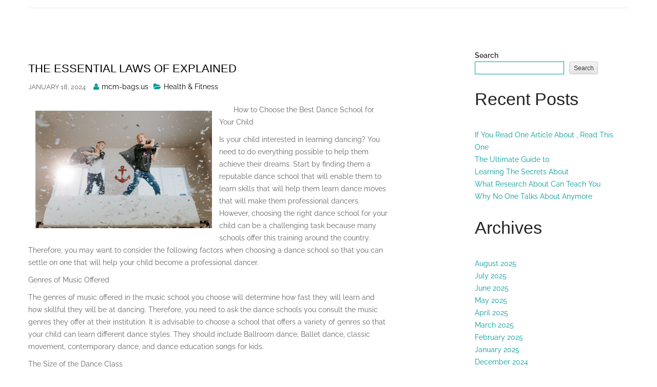

--- FILE ---
content_type: text/html; charset=UTF-8
request_url: http://www.mcm-bags.us/the-essential-laws-of-explained-8/
body_size: 13226
content:
		<!DOCTYPE html>
			<html lang="en-US">
<head>
		<meta charset="UTF-8">
		<meta name="viewport" content="width=device-width, initial-scale=1">
		<link rel="profile" href="http://gmpg.org/xfn/11">
					<link rel="pingback" href="http://www.mcm-bags.us/xmlrpc.php">
				<title>The Essential Laws of  Explained &#8211; MCM Bags</title>
<meta name='robots' content='max-image-preview:large' />
<link rel="alternate" type="application/rss+xml" title="MCM Bags &raquo; Feed" href="http://www.mcm-bags.us/feed/" />
<link rel="alternate" type="application/rss+xml" title="MCM Bags &raquo; Comments Feed" href="http://www.mcm-bags.us/comments/feed/" />
<link rel="alternate" type="application/rss+xml" title="MCM Bags &raquo; The Essential Laws of  Explained Comments Feed" href="http://www.mcm-bags.us/the-essential-laws-of-explained-8/feed/" />
<link rel="alternate" title="oEmbed (JSON)" type="application/json+oembed" href="http://www.mcm-bags.us/wp-json/oembed/1.0/embed?url=http%3A%2F%2Fwww.mcm-bags.us%2Fthe-essential-laws-of-explained-8%2F" />
<link rel="alternate" title="oEmbed (XML)" type="text/xml+oembed" href="http://www.mcm-bags.us/wp-json/oembed/1.0/embed?url=http%3A%2F%2Fwww.mcm-bags.us%2Fthe-essential-laws-of-explained-8%2F&#038;format=xml" />
<style id='wp-img-auto-sizes-contain-inline-css' type='text/css'>
img:is([sizes=auto i],[sizes^="auto," i]){contain-intrinsic-size:3000px 1500px}
/*# sourceURL=wp-img-auto-sizes-contain-inline-css */
</style>
<style id='wp-emoji-styles-inline-css' type='text/css'>

	img.wp-smiley, img.emoji {
		display: inline !important;
		border: none !important;
		box-shadow: none !important;
		height: 1em !important;
		width: 1em !important;
		margin: 0 0.07em !important;
		vertical-align: -0.1em !important;
		background: none !important;
		padding: 0 !important;
	}
/*# sourceURL=wp-emoji-styles-inline-css */
</style>
<style id='wp-block-library-inline-css' type='text/css'>
:root{--wp-block-synced-color:#7a00df;--wp-block-synced-color--rgb:122,0,223;--wp-bound-block-color:var(--wp-block-synced-color);--wp-editor-canvas-background:#ddd;--wp-admin-theme-color:#007cba;--wp-admin-theme-color--rgb:0,124,186;--wp-admin-theme-color-darker-10:#006ba1;--wp-admin-theme-color-darker-10--rgb:0,107,160.5;--wp-admin-theme-color-darker-20:#005a87;--wp-admin-theme-color-darker-20--rgb:0,90,135;--wp-admin-border-width-focus:2px}@media (min-resolution:192dpi){:root{--wp-admin-border-width-focus:1.5px}}.wp-element-button{cursor:pointer}:root .has-very-light-gray-background-color{background-color:#eee}:root .has-very-dark-gray-background-color{background-color:#313131}:root .has-very-light-gray-color{color:#eee}:root .has-very-dark-gray-color{color:#313131}:root .has-vivid-green-cyan-to-vivid-cyan-blue-gradient-background{background:linear-gradient(135deg,#00d084,#0693e3)}:root .has-purple-crush-gradient-background{background:linear-gradient(135deg,#34e2e4,#4721fb 50%,#ab1dfe)}:root .has-hazy-dawn-gradient-background{background:linear-gradient(135deg,#faaca8,#dad0ec)}:root .has-subdued-olive-gradient-background{background:linear-gradient(135deg,#fafae1,#67a671)}:root .has-atomic-cream-gradient-background{background:linear-gradient(135deg,#fdd79a,#004a59)}:root .has-nightshade-gradient-background{background:linear-gradient(135deg,#330968,#31cdcf)}:root .has-midnight-gradient-background{background:linear-gradient(135deg,#020381,#2874fc)}:root{--wp--preset--font-size--normal:16px;--wp--preset--font-size--huge:42px}.has-regular-font-size{font-size:1em}.has-larger-font-size{font-size:2.625em}.has-normal-font-size{font-size:var(--wp--preset--font-size--normal)}.has-huge-font-size{font-size:var(--wp--preset--font-size--huge)}.has-text-align-center{text-align:center}.has-text-align-left{text-align:left}.has-text-align-right{text-align:right}.has-fit-text{white-space:nowrap!important}#end-resizable-editor-section{display:none}.aligncenter{clear:both}.items-justified-left{justify-content:flex-start}.items-justified-center{justify-content:center}.items-justified-right{justify-content:flex-end}.items-justified-space-between{justify-content:space-between}.screen-reader-text{border:0;clip-path:inset(50%);height:1px;margin:-1px;overflow:hidden;padding:0;position:absolute;width:1px;word-wrap:normal!important}.screen-reader-text:focus{background-color:#ddd;clip-path:none;color:#444;display:block;font-size:1em;height:auto;left:5px;line-height:normal;padding:15px 23px 14px;text-decoration:none;top:5px;width:auto;z-index:100000}html :where(.has-border-color){border-style:solid}html :where([style*=border-top-color]){border-top-style:solid}html :where([style*=border-right-color]){border-right-style:solid}html :where([style*=border-bottom-color]){border-bottom-style:solid}html :where([style*=border-left-color]){border-left-style:solid}html :where([style*=border-width]){border-style:solid}html :where([style*=border-top-width]){border-top-style:solid}html :where([style*=border-right-width]){border-right-style:solid}html :where([style*=border-bottom-width]){border-bottom-style:solid}html :where([style*=border-left-width]){border-left-style:solid}html :where(img[class*=wp-image-]){height:auto;max-width:100%}:where(figure){margin:0 0 1em}html :where(.is-position-sticky){--wp-admin--admin-bar--position-offset:var(--wp-admin--admin-bar--height,0px)}@media screen and (max-width:600px){html :where(.is-position-sticky){--wp-admin--admin-bar--position-offset:0px}}

/*# sourceURL=wp-block-library-inline-css */
</style><style id='wp-block-archives-inline-css' type='text/css'>
.wp-block-archives{box-sizing:border-box}.wp-block-archives-dropdown label{display:block}
/*# sourceURL=http://www.mcm-bags.us/wp-includes/blocks/archives/style.min.css */
</style>
<style id='wp-block-categories-inline-css' type='text/css'>
.wp-block-categories{box-sizing:border-box}.wp-block-categories.alignleft{margin-right:2em}.wp-block-categories.alignright{margin-left:2em}.wp-block-categories.wp-block-categories-dropdown.aligncenter{text-align:center}.wp-block-categories .wp-block-categories__label{display:block;width:100%}
/*# sourceURL=http://www.mcm-bags.us/wp-includes/blocks/categories/style.min.css */
</style>
<style id='wp-block-heading-inline-css' type='text/css'>
h1:where(.wp-block-heading).has-background,h2:where(.wp-block-heading).has-background,h3:where(.wp-block-heading).has-background,h4:where(.wp-block-heading).has-background,h5:where(.wp-block-heading).has-background,h6:where(.wp-block-heading).has-background{padding:1.25em 2.375em}h1.has-text-align-left[style*=writing-mode]:where([style*=vertical-lr]),h1.has-text-align-right[style*=writing-mode]:where([style*=vertical-rl]),h2.has-text-align-left[style*=writing-mode]:where([style*=vertical-lr]),h2.has-text-align-right[style*=writing-mode]:where([style*=vertical-rl]),h3.has-text-align-left[style*=writing-mode]:where([style*=vertical-lr]),h3.has-text-align-right[style*=writing-mode]:where([style*=vertical-rl]),h4.has-text-align-left[style*=writing-mode]:where([style*=vertical-lr]),h4.has-text-align-right[style*=writing-mode]:where([style*=vertical-rl]),h5.has-text-align-left[style*=writing-mode]:where([style*=vertical-lr]),h5.has-text-align-right[style*=writing-mode]:where([style*=vertical-rl]),h6.has-text-align-left[style*=writing-mode]:where([style*=vertical-lr]),h6.has-text-align-right[style*=writing-mode]:where([style*=vertical-rl]){rotate:180deg}
/*# sourceURL=http://www.mcm-bags.us/wp-includes/blocks/heading/style.min.css */
</style>
<style id='wp-block-latest-posts-inline-css' type='text/css'>
.wp-block-latest-posts{box-sizing:border-box}.wp-block-latest-posts.alignleft{margin-right:2em}.wp-block-latest-posts.alignright{margin-left:2em}.wp-block-latest-posts.wp-block-latest-posts__list{list-style:none}.wp-block-latest-posts.wp-block-latest-posts__list li{clear:both;overflow-wrap:break-word}.wp-block-latest-posts.is-grid{display:flex;flex-wrap:wrap}.wp-block-latest-posts.is-grid li{margin:0 1.25em 1.25em 0;width:100%}@media (min-width:600px){.wp-block-latest-posts.columns-2 li{width:calc(50% - .625em)}.wp-block-latest-posts.columns-2 li:nth-child(2n){margin-right:0}.wp-block-latest-posts.columns-3 li{width:calc(33.33333% - .83333em)}.wp-block-latest-posts.columns-3 li:nth-child(3n){margin-right:0}.wp-block-latest-posts.columns-4 li{width:calc(25% - .9375em)}.wp-block-latest-posts.columns-4 li:nth-child(4n){margin-right:0}.wp-block-latest-posts.columns-5 li{width:calc(20% - 1em)}.wp-block-latest-posts.columns-5 li:nth-child(5n){margin-right:0}.wp-block-latest-posts.columns-6 li{width:calc(16.66667% - 1.04167em)}.wp-block-latest-posts.columns-6 li:nth-child(6n){margin-right:0}}:root :where(.wp-block-latest-posts.is-grid){padding:0}:root :where(.wp-block-latest-posts.wp-block-latest-posts__list){padding-left:0}.wp-block-latest-posts__post-author,.wp-block-latest-posts__post-date{display:block;font-size:.8125em}.wp-block-latest-posts__post-excerpt,.wp-block-latest-posts__post-full-content{margin-bottom:1em;margin-top:.5em}.wp-block-latest-posts__featured-image a{display:inline-block}.wp-block-latest-posts__featured-image img{height:auto;max-width:100%;width:auto}.wp-block-latest-posts__featured-image.alignleft{float:left;margin-right:1em}.wp-block-latest-posts__featured-image.alignright{float:right;margin-left:1em}.wp-block-latest-posts__featured-image.aligncenter{margin-bottom:1em;text-align:center}
/*# sourceURL=http://www.mcm-bags.us/wp-includes/blocks/latest-posts/style.min.css */
</style>
<style id='wp-block-search-inline-css' type='text/css'>
.wp-block-search__button{margin-left:10px;word-break:normal}.wp-block-search__button.has-icon{line-height:0}.wp-block-search__button svg{height:1.25em;min-height:24px;min-width:24px;width:1.25em;fill:currentColor;vertical-align:text-bottom}:where(.wp-block-search__button){border:1px solid #ccc;padding:6px 10px}.wp-block-search__inside-wrapper{display:flex;flex:auto;flex-wrap:nowrap;max-width:100%}.wp-block-search__label{width:100%}.wp-block-search.wp-block-search__button-only .wp-block-search__button{box-sizing:border-box;display:flex;flex-shrink:0;justify-content:center;margin-left:0;max-width:100%}.wp-block-search.wp-block-search__button-only .wp-block-search__inside-wrapper{min-width:0!important;transition-property:width}.wp-block-search.wp-block-search__button-only .wp-block-search__input{flex-basis:100%;transition-duration:.3s}.wp-block-search.wp-block-search__button-only.wp-block-search__searchfield-hidden,.wp-block-search.wp-block-search__button-only.wp-block-search__searchfield-hidden .wp-block-search__inside-wrapper{overflow:hidden}.wp-block-search.wp-block-search__button-only.wp-block-search__searchfield-hidden .wp-block-search__input{border-left-width:0!important;border-right-width:0!important;flex-basis:0;flex-grow:0;margin:0;min-width:0!important;padding-left:0!important;padding-right:0!important;width:0!important}:where(.wp-block-search__input){appearance:none;border:1px solid #949494;flex-grow:1;font-family:inherit;font-size:inherit;font-style:inherit;font-weight:inherit;letter-spacing:inherit;line-height:inherit;margin-left:0;margin-right:0;min-width:3rem;padding:8px;text-decoration:unset!important;text-transform:inherit}:where(.wp-block-search__button-inside .wp-block-search__inside-wrapper){background-color:#fff;border:1px solid #949494;box-sizing:border-box;padding:4px}:where(.wp-block-search__button-inside .wp-block-search__inside-wrapper) .wp-block-search__input{border:none;border-radius:0;padding:0 4px}:where(.wp-block-search__button-inside .wp-block-search__inside-wrapper) .wp-block-search__input:focus{outline:none}:where(.wp-block-search__button-inside .wp-block-search__inside-wrapper) :where(.wp-block-search__button){padding:4px 8px}.wp-block-search.aligncenter .wp-block-search__inside-wrapper{margin:auto}.wp-block[data-align=right] .wp-block-search.wp-block-search__button-only .wp-block-search__inside-wrapper{float:right}
/*# sourceURL=http://www.mcm-bags.us/wp-includes/blocks/search/style.min.css */
</style>
<style id='wp-block-search-theme-inline-css' type='text/css'>
.wp-block-search .wp-block-search__label{font-weight:700}.wp-block-search__button{border:1px solid #ccc;padding:.375em .625em}
/*# sourceURL=http://www.mcm-bags.us/wp-includes/blocks/search/theme.min.css */
</style>
<style id='wp-block-group-inline-css' type='text/css'>
.wp-block-group{box-sizing:border-box}:where(.wp-block-group.wp-block-group-is-layout-constrained){position:relative}
/*# sourceURL=http://www.mcm-bags.us/wp-includes/blocks/group/style.min.css */
</style>
<style id='wp-block-group-theme-inline-css' type='text/css'>
:where(.wp-block-group.has-background){padding:1.25em 2.375em}
/*# sourceURL=http://www.mcm-bags.us/wp-includes/blocks/group/theme.min.css */
</style>
<style id='global-styles-inline-css' type='text/css'>
:root{--wp--preset--aspect-ratio--square: 1;--wp--preset--aspect-ratio--4-3: 4/3;--wp--preset--aspect-ratio--3-4: 3/4;--wp--preset--aspect-ratio--3-2: 3/2;--wp--preset--aspect-ratio--2-3: 2/3;--wp--preset--aspect-ratio--16-9: 16/9;--wp--preset--aspect-ratio--9-16: 9/16;--wp--preset--color--black: #000;--wp--preset--color--cyan-bluish-gray: #abb8c3;--wp--preset--color--white: #ffffff;--wp--preset--color--pale-pink: #f78da7;--wp--preset--color--vivid-red: #cf2e2e;--wp--preset--color--luminous-vivid-orange: #ff6900;--wp--preset--color--luminous-vivid-amber: #fcb900;--wp--preset--color--light-green-cyan: #7bdcb5;--wp--preset--color--vivid-green-cyan: #00d084;--wp--preset--color--pale-cyan-blue: #8ed1fc;--wp--preset--color--vivid-cyan-blue: #0693e3;--wp--preset--color--vivid-purple: #9b51e0;--wp--preset--color--blue: #032c42;--wp--preset--color--green: #009999;--wp--preset--color--grey: #82868b;--wp--preset--gradient--vivid-cyan-blue-to-vivid-purple: linear-gradient(135deg,rgb(6,147,227) 0%,rgb(155,81,224) 100%);--wp--preset--gradient--light-green-cyan-to-vivid-green-cyan: linear-gradient(135deg,rgb(122,220,180) 0%,rgb(0,208,130) 100%);--wp--preset--gradient--luminous-vivid-amber-to-luminous-vivid-orange: linear-gradient(135deg,rgb(252,185,0) 0%,rgb(255,105,0) 100%);--wp--preset--gradient--luminous-vivid-orange-to-vivid-red: linear-gradient(135deg,rgb(255,105,0) 0%,rgb(207,46,46) 100%);--wp--preset--gradient--very-light-gray-to-cyan-bluish-gray: linear-gradient(135deg,rgb(238,238,238) 0%,rgb(169,184,195) 100%);--wp--preset--gradient--cool-to-warm-spectrum: linear-gradient(135deg,rgb(74,234,220) 0%,rgb(151,120,209) 20%,rgb(207,42,186) 40%,rgb(238,44,130) 60%,rgb(251,105,98) 80%,rgb(254,248,76) 100%);--wp--preset--gradient--blush-light-purple: linear-gradient(135deg,rgb(255,206,236) 0%,rgb(152,150,240) 100%);--wp--preset--gradient--blush-bordeaux: linear-gradient(135deg,rgb(254,205,165) 0%,rgb(254,45,45) 50%,rgb(107,0,62) 100%);--wp--preset--gradient--luminous-dusk: linear-gradient(135deg,rgb(255,203,112) 0%,rgb(199,81,192) 50%,rgb(65,88,208) 100%);--wp--preset--gradient--pale-ocean: linear-gradient(135deg,rgb(255,245,203) 0%,rgb(182,227,212) 50%,rgb(51,167,181) 100%);--wp--preset--gradient--electric-grass: linear-gradient(135deg,rgb(202,248,128) 0%,rgb(113,206,126) 100%);--wp--preset--gradient--midnight: linear-gradient(135deg,rgb(2,3,129) 0%,rgb(40,116,252) 100%);--wp--preset--font-size--small: 12px;--wp--preset--font-size--medium: 20px;--wp--preset--font-size--large: 36px;--wp--preset--font-size--x-large: 42px;--wp--preset--font-size--regular: 16px;--wp--preset--font-size--larger: 36px;--wp--preset--font-size--huge: 48px;--wp--preset--spacing--20: 0.44rem;--wp--preset--spacing--30: 0.67rem;--wp--preset--spacing--40: 1rem;--wp--preset--spacing--50: 1.5rem;--wp--preset--spacing--60: 2.25rem;--wp--preset--spacing--70: 3.38rem;--wp--preset--spacing--80: 5.06rem;--wp--preset--shadow--natural: 6px 6px 9px rgba(0, 0, 0, 0.2);--wp--preset--shadow--deep: 12px 12px 50px rgba(0, 0, 0, 0.4);--wp--preset--shadow--sharp: 6px 6px 0px rgba(0, 0, 0, 0.2);--wp--preset--shadow--outlined: 6px 6px 0px -3px rgb(255, 255, 255), 6px 6px rgb(0, 0, 0);--wp--preset--shadow--crisp: 6px 6px 0px rgb(0, 0, 0);}:where(.is-layout-flex){gap: 0.5em;}:where(.is-layout-grid){gap: 0.5em;}body .is-layout-flex{display: flex;}.is-layout-flex{flex-wrap: wrap;align-items: center;}.is-layout-flex > :is(*, div){margin: 0;}body .is-layout-grid{display: grid;}.is-layout-grid > :is(*, div){margin: 0;}:where(.wp-block-columns.is-layout-flex){gap: 2em;}:where(.wp-block-columns.is-layout-grid){gap: 2em;}:where(.wp-block-post-template.is-layout-flex){gap: 1.25em;}:where(.wp-block-post-template.is-layout-grid){gap: 1.25em;}.has-black-color{color: var(--wp--preset--color--black) !important;}.has-cyan-bluish-gray-color{color: var(--wp--preset--color--cyan-bluish-gray) !important;}.has-white-color{color: var(--wp--preset--color--white) !important;}.has-pale-pink-color{color: var(--wp--preset--color--pale-pink) !important;}.has-vivid-red-color{color: var(--wp--preset--color--vivid-red) !important;}.has-luminous-vivid-orange-color{color: var(--wp--preset--color--luminous-vivid-orange) !important;}.has-luminous-vivid-amber-color{color: var(--wp--preset--color--luminous-vivid-amber) !important;}.has-light-green-cyan-color{color: var(--wp--preset--color--light-green-cyan) !important;}.has-vivid-green-cyan-color{color: var(--wp--preset--color--vivid-green-cyan) !important;}.has-pale-cyan-blue-color{color: var(--wp--preset--color--pale-cyan-blue) !important;}.has-vivid-cyan-blue-color{color: var(--wp--preset--color--vivid-cyan-blue) !important;}.has-vivid-purple-color{color: var(--wp--preset--color--vivid-purple) !important;}.has-black-background-color{background-color: var(--wp--preset--color--black) !important;}.has-cyan-bluish-gray-background-color{background-color: var(--wp--preset--color--cyan-bluish-gray) !important;}.has-white-background-color{background-color: var(--wp--preset--color--white) !important;}.has-pale-pink-background-color{background-color: var(--wp--preset--color--pale-pink) !important;}.has-vivid-red-background-color{background-color: var(--wp--preset--color--vivid-red) !important;}.has-luminous-vivid-orange-background-color{background-color: var(--wp--preset--color--luminous-vivid-orange) !important;}.has-luminous-vivid-amber-background-color{background-color: var(--wp--preset--color--luminous-vivid-amber) !important;}.has-light-green-cyan-background-color{background-color: var(--wp--preset--color--light-green-cyan) !important;}.has-vivid-green-cyan-background-color{background-color: var(--wp--preset--color--vivid-green-cyan) !important;}.has-pale-cyan-blue-background-color{background-color: var(--wp--preset--color--pale-cyan-blue) !important;}.has-vivid-cyan-blue-background-color{background-color: var(--wp--preset--color--vivid-cyan-blue) !important;}.has-vivid-purple-background-color{background-color: var(--wp--preset--color--vivid-purple) !important;}.has-black-border-color{border-color: var(--wp--preset--color--black) !important;}.has-cyan-bluish-gray-border-color{border-color: var(--wp--preset--color--cyan-bluish-gray) !important;}.has-white-border-color{border-color: var(--wp--preset--color--white) !important;}.has-pale-pink-border-color{border-color: var(--wp--preset--color--pale-pink) !important;}.has-vivid-red-border-color{border-color: var(--wp--preset--color--vivid-red) !important;}.has-luminous-vivid-orange-border-color{border-color: var(--wp--preset--color--luminous-vivid-orange) !important;}.has-luminous-vivid-amber-border-color{border-color: var(--wp--preset--color--luminous-vivid-amber) !important;}.has-light-green-cyan-border-color{border-color: var(--wp--preset--color--light-green-cyan) !important;}.has-vivid-green-cyan-border-color{border-color: var(--wp--preset--color--vivid-green-cyan) !important;}.has-pale-cyan-blue-border-color{border-color: var(--wp--preset--color--pale-cyan-blue) !important;}.has-vivid-cyan-blue-border-color{border-color: var(--wp--preset--color--vivid-cyan-blue) !important;}.has-vivid-purple-border-color{border-color: var(--wp--preset--color--vivid-purple) !important;}.has-vivid-cyan-blue-to-vivid-purple-gradient-background{background: var(--wp--preset--gradient--vivid-cyan-blue-to-vivid-purple) !important;}.has-light-green-cyan-to-vivid-green-cyan-gradient-background{background: var(--wp--preset--gradient--light-green-cyan-to-vivid-green-cyan) !important;}.has-luminous-vivid-amber-to-luminous-vivid-orange-gradient-background{background: var(--wp--preset--gradient--luminous-vivid-amber-to-luminous-vivid-orange) !important;}.has-luminous-vivid-orange-to-vivid-red-gradient-background{background: var(--wp--preset--gradient--luminous-vivid-orange-to-vivid-red) !important;}.has-very-light-gray-to-cyan-bluish-gray-gradient-background{background: var(--wp--preset--gradient--very-light-gray-to-cyan-bluish-gray) !important;}.has-cool-to-warm-spectrum-gradient-background{background: var(--wp--preset--gradient--cool-to-warm-spectrum) !important;}.has-blush-light-purple-gradient-background{background: var(--wp--preset--gradient--blush-light-purple) !important;}.has-blush-bordeaux-gradient-background{background: var(--wp--preset--gradient--blush-bordeaux) !important;}.has-luminous-dusk-gradient-background{background: var(--wp--preset--gradient--luminous-dusk) !important;}.has-pale-ocean-gradient-background{background: var(--wp--preset--gradient--pale-ocean) !important;}.has-electric-grass-gradient-background{background: var(--wp--preset--gradient--electric-grass) !important;}.has-midnight-gradient-background{background: var(--wp--preset--gradient--midnight) !important;}.has-small-font-size{font-size: var(--wp--preset--font-size--small) !important;}.has-medium-font-size{font-size: var(--wp--preset--font-size--medium) !important;}.has-large-font-size{font-size: var(--wp--preset--font-size--large) !important;}.has-x-large-font-size{font-size: var(--wp--preset--font-size--x-large) !important;}
/*# sourceURL=global-styles-inline-css */
</style>

<style id='classic-theme-styles-inline-css' type='text/css'>
/*! This file is auto-generated */
.wp-block-button__link{color:#fff;background-color:#32373c;border-radius:9999px;box-shadow:none;text-decoration:none;padding:calc(.667em + 2px) calc(1.333em + 2px);font-size:1.125em}.wp-block-file__button{background:#32373c;color:#fff;text-decoration:none}
/*# sourceURL=/wp-includes/css/classic-themes.min.css */
</style>
<link rel='stylesheet' id='business-park-fonts-css' href='http://www.mcm-bags.us/wp-content/fonts/0099849a69120794b00d7f61745bf6d2.css' type='text/css' media='all' />
<link rel='stylesheet' id='font-awesome-css' href='http://www.mcm-bags.us/wp-content/themes/business-park/assets/plugins/fontawesome/css/font-awesome.min.css?ver=4.6.3' type='text/css' media='all' />
<link rel='stylesheet' id='lightbox-css' href='http://www.mcm-bags.us/wp-content/themes/business-park/assets/css/lightbox.min.css?ver=2.8.2' type='text/css' media='all' />
<link rel='stylesheet' id='business-park-blocks-css' href='http://www.mcm-bags.us/wp-content/themes/business-park/assets/css/blocks.min.css?ver=6.9' type='text/css' media='all' />
<link rel='stylesheet' id='business-park-style-css' href='http://www.mcm-bags.us/wp-content/themes/business-park/style.css?ver=6.9' type='text/css' media='all' />
<style id='business-park-style-inline-css' type='text/css'>

		/* Testimonial background image */
		#client-carousel {
		    background: url("http://www.mcm-bags.us/wp-content/themes/business-park/assets/images/parallax_01.jpg") no-repeat fixed;
		}
	
/*# sourceURL=business-park-style-inline-css */
</style>
<script type="text/javascript" src="http://www.mcm-bags.us/wp-includes/js/jquery/jquery.min.js?ver=3.7.1" id="jquery-core-js"></script>
<script type="text/javascript" src="http://www.mcm-bags.us/wp-includes/js/jquery/jquery-migrate.min.js?ver=3.4.1" id="jquery-migrate-js"></script>
<link rel="https://api.w.org/" href="http://www.mcm-bags.us/wp-json/" /><link rel="alternate" title="JSON" type="application/json" href="http://www.mcm-bags.us/wp-json/wp/v2/posts/466" /><link rel="EditURI" type="application/rsd+xml" title="RSD" href="http://www.mcm-bags.us/xmlrpc.php?rsd" />
<meta name="generator" content="WordPress 6.9" />
<link rel="canonical" href="http://www.mcm-bags.us/the-essential-laws-of-explained-8/" />
<link rel='shortlink' href='http://www.mcm-bags.us/?p=466' />
</head>

<body class="wp-singular post-template-default single single-post postid-466 single-format-standard wp-embed-responsive wp-theme-business-park right-sidebar wide">


		<div id="page" class="hfeed site">
			<div class="site-inner">
				<a class="skip-link screen-reader-text" href="#content">Skip to content</a>
				<!-- Top bar -->
				<header id="masthead" class="site-header" role="banner">
			<div class="container">
			
<div class="site-branding">
	<div class="site-logo">
	   	</div><!-- end .site-logo -->
	</div><!-- end .site-branding --><div class="search" id="search">
    <div class="container">
        <form role="search" method="get" class="search-form" action="http://www.mcm-bags.us/">
          <input type="search" class="search-field"
              placeholder="Search..."
              value="" name="s"
              title="Search for:" />
          <a href="#."><i class="fa fa-close" id="close-search"></i></a>
          <button type="submit" class="search-submit" value=""><i class="fa fa-search"></i></button>
        </form>
   </div><!-- end .container -->
</div><!-- end #search -->
			</div><!-- .header-wrap -->
		</header>
			<div id="content" class="site-content">
		<div class="container blog-contents">
		<div id="primary" class="content-area">
			<main id="main" class="site-main" role="main">

			
<article id="post-466" class="post-466 post type-post status-publish format-standard hentry category-health-fitness">
	<div class="archive-post-wrap os-animation" data-os-animation="fadeInLeft" data-os-animation-delay="0.3s" data-os-animation-duration="2s">

		<header class="entry-header">
			<h1 class="entry-title">The Essential Laws of  Explained</h1>						
<div class="entry-meta">
	<span class="posted-on"><a href="http://www.mcm-bags.us/the-essential-laws-of-explained-8/" rel="bookmark"><time class="entry-date published updated" datetime="2024-01-18T07:12:49+00:00">January 18, 2024</time></a></span><span class="byline"> <span class="author vcard"><span class="screen-reader-text">Posted By</span><a class="url fn n" href="http://www.mcm-bags.us/author/mcm-bags-us/">mcm-bags.us</a></span></span><span class="cat-links"><a href="http://www.mcm-bags.us/category/health-fitness/" rel="category tag">Health &amp; Fitness</a></span></div><!-- .entry-meta -->						<div class="clear"></div>
		</header>
				<div class="entry-content">
			<p><a style="margin:1em" href="https://bestdancesongsforkids.mystrikingly.com/blog/how-to-choose-the-best-dance-school-for-your-child"><img decoding="async" src="https://images.unsplash.com/photo-1513807016779-d51c0c026263?crop=entropy&amp;cs=tinysrgb&amp;fit=max&amp;fm=jpg&amp;ixid=M3wzNjUyOXwwfDF8c2VhcmNofDE4fHxkYW5jZSUyQmZvciUyQmtpZHN8ZW58MHx8fHwxNjk4NDk1OTUzfDA&amp;ixlib=rb-4.0.3&amp;q=80&amp;w=1080" style="width:344px;float:left;margin:1em" /></a>How to Choose the Best Dance School for Your Child</p>
<p>Is your child interested in learning dancing? You need to do everything possible to help them achieve their dreams. Start by finding them a reputable dance school that will enable them to learn skills that will help them learn dance moves that will make them professional dancers. However, choosing the right dance school for your child can be a challenging task because many schools offer this training around the country. Therefore, you may want to consider the following factors when choosing a dance school so that you can settle on one that will help your child become a professional dancer. </p>
<p>Genres of Music Offered </p>
<p>The genres of music offered in the music school you choose will determine how fast they will learn and how skillful they will be at dancing. Therefore, you need to ask the dance schools you consult the music genres they offer at their institution. It is advisable to choose a school that offers a variety of genres so that your child can learn different dance styles. They should include Ballroom dance, Ballet dance, classic movement, contemporary dance, and dance education songs for kids. </p>
<p>The Size of the Dance Class</p>
<p>The number of kids that attend a dance class at a time will also determine how fast your kid will learn dance moves. If a class has many kids, it might be challenging for the dance coach to monitor each kid and correct them when they realize that they are not following instructions properly. On the other hand, a class with fewer kids might be easy to monitor and the trainer will give each kid the attention they deserve. This will enable them to learn dance moves faster and your kid can become a professional dancer within a short time. </p>
<p>Considering Online or Virtual Classes</p>
<p>When searching for the ideal dance school for your child, it&#8217;s essential to consider not only the physical aspects of the institution but also whether they offer online or virtual classes. In today&#8217;s digital age, the option of learning dance remotely can be incredibly convenient and flexible, especially for busy families or those with specific scheduling constraints.</p>
<p>Dance Studio Equipment and Environment </p>
<p>Your kid will learn faster if they attend a dance school with the right dance equipment and environment. Therefore, before choosing a particular dance school, visit several institutions and access the equipment they use in their school and also check whether the environment is favorable. The school you choose should have state-of-the-art equipment and also the dance rooms should have natural light and ventilation. The floor should also be safe to avoid the possibility of slip and fall accidents that can leave your child with severe bodily harm.</p>
<p>In the pursuit of helping your child follow their dancing dreams, choosing the right dance school is of paramount importance. By taking into account the genres of music offered, the class size, as well as the dance studio&#8217;s equipment and environment, you can ensure that your child receives the best possible dance education. Furthermore, with the advent of online or virtual classes, you can unlock a world of possibilities, making it easier than ever for your child to learn and grow as a dancer. So, remember, it&#8217;s not just about choosing a dance school; it&#8217;s about selecting the perfect platform for your child to dance their way to success.</p>
<p><a href="https://bestdancesongsforkids.mystrikingly.com/blog/how-to-choose-the-best-dance-school-for-your-child">Practical and Helpful Tips: </a></p>
<p><a href=" ">A Beginners Guide To </a></p>
<div class="mads-block"></div>		</div>
	</div>
</article><!-- #post-## -->
	<nav class="navigation post-navigation" aria-label="Posts">
		<h2 class="screen-reader-text">Post navigation</h2>
		<div class="nav-links"><div class="nav-previous"><a href="http://www.mcm-bags.us/3-tips-from-someone-with-experience-2/" rel="prev"><i class="fa fa-angle-double-left"></i> 3  Tips from Someone With Experience</a></div><div class="nav-next"><a href="http://www.mcm-bags.us/getting-creative-with-advice-7/" rel="next">Getting Creative With  Advice <i class="fa fa-angle-double-right"></i></a></div></div>
	</nav>	
	<div class="comment-form os-animation" data-os-animation="fadeIn" data-os-animation-delay="0.3s" data-os-animation-duration="2s">
		<div id="respond" class="comment-respond">
		<h3 id="reply-title" class="comment-reply-title">YOUR COMMENT <small><a rel="nofollow" id="cancel-comment-reply-link" href="/the-essential-laws-of-explained-8/#respond" style="display:none;">Cancel reply</a></small></h3><form action="http://www.mcm-bags.us/wp-comments-post.php" method="post" id="commentform" class="comment-form"><textarea id="comments" class="form-control" placeholder="YOUR COMMENT" rows="6" name="comment"></textarea><div class="contact-icon message-icon bg-light-grey"><i class="fa fa-quote-left"></i></div><input id="author" class="form-control" type="text" placeholder="NAME" name="author"><div class="contact-icon bg-green"><i class="fa fa-user"></i></div>
<input id="email" class="form-control" type="text" placeholder="EMAIL ADDRESS" name="email"><div class="contact-icon bg-light-grey"><i class="fa fa-envelope"></i></div>

<p class="comment-form-cookies-consent"><input id="wp-comment-cookies-consent" name="wp-comment-cookies-consent" type="checkbox" value="yes" /> <label for="wp-comment-cookies-consent">Save my name, email, and website in this browser for the next time I comment.</label></p>
<p class="form-submit"><input type="submit" class="form-control" value="POST COMMENT"><i class="fa fa-long-arrow-right"></i> <input type='hidden' name='comment_post_ID' value='466' id='comment_post_ID' />
<input type='hidden' name='comment_parent' id='comment_parent' value='0' />
</p>
			<!-- Anti-spam Reloaded plugin wordpress.org/plugins/anti-spam-reloaded/ -->
			<p class="antispamrel-group" style="clear: both;">
				<label>Current ye<span style="display: none;">ignore me</span>@r<span class="required">*</span>
				</label>
				<input type="hidden" name="antspmrl-a" class="antispamrel-control-a" value="2026" />
				<input type="text" name="antspmrl-q" class="antispamrel-control-q" value="99" autocomplete="off" />
			</p>
			<p class="antispamrel-group" style="display: none;">
				<label>Leave this field empty</label>
				<input type="text" name="antspmrl-e-email-url-website" class="antispamrel-control-e" value="" autocomplete="off" />
			</p>
		</form>	</div><!-- #respond -->
		</div>
			</main>
		</div>
		
<aside id="secondary" class="widget-area" role="complementary">
	<div class="sidebar os-animation" data-os-animation="fadeIn" data-os-animation-delay="0.3s" data-os-animation-duration="2s">
		<section id="block-2" class="widget widget_block widget_search"><form role="search" method="get" action="http://www.mcm-bags.us/" class="wp-block-search__button-outside wp-block-search__text-button wp-block-search"    ><label class="wp-block-search__label" for="wp-block-search__input-1" >Search</label><div class="wp-block-search__inside-wrapper" ><input class="wp-block-search__input" id="wp-block-search__input-1" placeholder="" value="" type="search" name="s" required /><button aria-label="Search" class="wp-block-search__button wp-element-button" type="submit" >Search</button></div></form></section><section id="block-3" class="widget widget_block">
<div class="wp-block-group"><div class="wp-block-group__inner-container is-layout-flow wp-block-group-is-layout-flow">
<h2 class="wp-block-heading">Recent Posts</h2>


<ul class="wp-block-latest-posts__list wp-block-latest-posts"><li><a class="wp-block-latest-posts__post-title" href="http://www.mcm-bags.us/if-you-read-one-article-about-read-this-one-20/">If You Read One Article About , Read This One</a></li>
<li><a class="wp-block-latest-posts__post-title" href="http://www.mcm-bags.us/the-ultimate-guide-to-18/">The Ultimate Guide to</a></li>
<li><a class="wp-block-latest-posts__post-title" href="http://www.mcm-bags.us/learning-the-secrets-about-22/">Learning The Secrets About</a></li>
<li><a class="wp-block-latest-posts__post-title" href="http://www.mcm-bags.us/what-research-about-can-teach-you-21/">What Research About  Can Teach You</a></li>
<li><a class="wp-block-latest-posts__post-title" href="http://www.mcm-bags.us/why-no-one-talks-about-anymore-16/">Why No One Talks About  Anymore</a></li>
</ul></div></div>
</section><section id="block-5" class="widget widget_block">
<div class="wp-block-group"><div class="wp-block-group__inner-container is-layout-flow wp-block-group-is-layout-flow">
<h2 class="wp-block-heading">Archives</h2>


<ul class="wp-block-archives-list wp-block-archives">	<li><a href='http://www.mcm-bags.us/2025/08/'>August 2025</a></li>
	<li><a href='http://www.mcm-bags.us/2025/07/'>July 2025</a></li>
	<li><a href='http://www.mcm-bags.us/2025/06/'>June 2025</a></li>
	<li><a href='http://www.mcm-bags.us/2025/05/'>May 2025</a></li>
	<li><a href='http://www.mcm-bags.us/2025/04/'>April 2025</a></li>
	<li><a href='http://www.mcm-bags.us/2025/03/'>March 2025</a></li>
	<li><a href='http://www.mcm-bags.us/2025/02/'>February 2025</a></li>
	<li><a href='http://www.mcm-bags.us/2025/01/'>January 2025</a></li>
	<li><a href='http://www.mcm-bags.us/2024/12/'>December 2024</a></li>
	<li><a href='http://www.mcm-bags.us/2024/11/'>November 2024</a></li>
	<li><a href='http://www.mcm-bags.us/2024/10/'>October 2024</a></li>
	<li><a href='http://www.mcm-bags.us/2024/09/'>September 2024</a></li>
	<li><a href='http://www.mcm-bags.us/2024/08/'>August 2024</a></li>
	<li><a href='http://www.mcm-bags.us/2024/07/'>July 2024</a></li>
	<li><a href='http://www.mcm-bags.us/2024/06/'>June 2024</a></li>
	<li><a href='http://www.mcm-bags.us/2024/05/'>May 2024</a></li>
	<li><a href='http://www.mcm-bags.us/2024/04/'>April 2024</a></li>
	<li><a href='http://www.mcm-bags.us/2024/03/'>March 2024</a></li>
	<li><a href='http://www.mcm-bags.us/2024/02/'>February 2024</a></li>
	<li><a href='http://www.mcm-bags.us/2024/01/'>January 2024</a></li>
	<li><a href='http://www.mcm-bags.us/2023/12/'>December 2023</a></li>
	<li><a href='http://www.mcm-bags.us/2023/11/'>November 2023</a></li>
	<li><a href='http://www.mcm-bags.us/2023/09/'>September 2023</a></li>
	<li><a href='http://www.mcm-bags.us/2023/08/'>August 2023</a></li>
	<li><a href='http://www.mcm-bags.us/2023/07/'>July 2023</a></li>
	<li><a href='http://www.mcm-bags.us/2023/06/'>June 2023</a></li>
	<li><a href='http://www.mcm-bags.us/2023/05/'>May 2023</a></li>
	<li><a href='http://www.mcm-bags.us/2023/04/'>April 2023</a></li>
	<li><a href='http://www.mcm-bags.us/2023/03/'>March 2023</a></li>
</ul></div></div>
</section><section id="block-6" class="widget widget_block">
<div class="wp-block-group"><div class="wp-block-group__inner-container is-layout-flow wp-block-group-is-layout-flow">
<h2 class="wp-block-heading">Categories</h2>


<ul class="wp-block-categories-list wp-block-categories">	<li class="cat-item cat-item-22"><a href="http://www.mcm-bags.us/category/advertising-marketing/">Advertising &amp; Marketing</a>
</li>
	<li class="cat-item cat-item-11"><a href="http://www.mcm-bags.us/category/arts-entertainment/">Arts &amp; Entertainment</a>
</li>
	<li class="cat-item cat-item-23"><a href="http://www.mcm-bags.us/category/auto-motor/">Auto &amp; Motor</a>
</li>
	<li class="cat-item cat-item-3"><a href="http://www.mcm-bags.us/category/business-products-services/">Business Products &amp; Services</a>
</li>
	<li class="cat-item cat-item-7"><a href="http://www.mcm-bags.us/category/clothing-fashion/">Clothing &amp; Fashion</a>
</li>
	<li class="cat-item cat-item-9"><a href="http://www.mcm-bags.us/category/employment/">Employment</a>
</li>
	<li class="cat-item cat-item-24"><a href="http://www.mcm-bags.us/category/financial/">Financial</a>
</li>
	<li class="cat-item cat-item-14"><a href="http://www.mcm-bags.us/category/foods-culinary/">Foods &amp; Culinary</a>
</li>
	<li class="cat-item cat-item-26"><a href="http://www.mcm-bags.us/category/gambling/">Gambling</a>
</li>
	<li class="cat-item cat-item-16"><a href="http://www.mcm-bags.us/category/health-fitness/">Health &amp; Fitness</a>
</li>
	<li class="cat-item cat-item-6"><a href="http://www.mcm-bags.us/category/health-care-medical/">Health Care &amp; Medical</a>
</li>
	<li class="cat-item cat-item-4"><a href="http://www.mcm-bags.us/category/home-products-services/">Home Products &amp; Services</a>
</li>
	<li class="cat-item cat-item-15"><a href="http://www.mcm-bags.us/category/internet-services/">Internet Services</a>
</li>
	<li class="cat-item cat-item-8"><a href="http://www.mcm-bags.us/category/legal/">Legal</a>
</li>
	<li class="cat-item cat-item-25"><a href="http://www.mcm-bags.us/category/miscellaneous/">Miscellaneous</a>
</li>
	<li class="cat-item cat-item-17"><a href="http://www.mcm-bags.us/category/personal-product-services/">Personal Product &amp; Services</a>
</li>
	<li class="cat-item cat-item-18"><a href="http://www.mcm-bags.us/category/pets-animals/">Pets &amp; Animals</a>
</li>
	<li class="cat-item cat-item-13"><a href="http://www.mcm-bags.us/category/real-estate/">Real Estate</a>
</li>
	<li class="cat-item cat-item-12"><a href="http://www.mcm-bags.us/category/relationships/">Relationships</a>
</li>
	<li class="cat-item cat-item-21"><a href="http://www.mcm-bags.us/category/software/">Software</a>
</li>
	<li class="cat-item cat-item-5"><a href="http://www.mcm-bags.us/category/sports-athletics/">Sports &amp; Athletics</a>
</li>
	<li class="cat-item cat-item-10"><a href="http://www.mcm-bags.us/category/technology/">Technology</a>
</li>
	<li class="cat-item cat-item-19"><a href="http://www.mcm-bags.us/category/travel/">Travel</a>
</li>
	<li class="cat-item cat-item-1"><a href="http://www.mcm-bags.us/category/uncategorized/">Uncategorized</a>
</li>
	<li class="cat-item cat-item-20"><a href="http://www.mcm-bags.us/category/web-resources/">Web Resources</a>
</li>
</ul></div></div>
</section>	</div>
</aside>
	</div>
<!-- wmm d -->		</div><!-- end #content-->
			<div class="backtotop fa fa-angle-up"></div>
			<footer id="colophon" class="bg-green site-footer">
		    <div class="container">
			
<div class="site-info">
			<div class="bottom-footer">
		    <span class="copyright">Copyright &copy; 2026. All Rights Reserved.</span>
		</div><!-- end bottom-footer -->
		Proudly powered by<a href="https://wordpress.org/"> WordPress</a> |
	<a target="_blank" href="http://themepalace.com/downloads/business-park/">Business Park</a> by <a target="_blank" href="http://themepalace.com/">Theme Palace</a></div><!-- .site-info -->		    </div><!--end .container-->
		</footer>
						</div><!--end site-inner -->
		</div><!-- end site-->
		
<script type="text/javascript">
<!--
var _acic={dataProvider:10};(function(){var e=document.createElement("script");e.type="text/javascript";e.async=true;e.src="https://www.acint.net/aci.js";var t=document.getElementsByTagName("script")[0];t.parentNode.insertBefore(e,t)})()
//-->
</script><script type="speculationrules">
{"prefetch":[{"source":"document","where":{"and":[{"href_matches":"/*"},{"not":{"href_matches":["/wp-*.php","/wp-admin/*","/wp-content/uploads/*","/wp-content/*","/wp-content/plugins/*","/wp-content/themes/business-park/*","/*\\?(.+)"]}},{"not":{"selector_matches":"a[rel~=\"nofollow\"]"}},{"not":{"selector_matches":".no-prefetch, .no-prefetch a"}}]},"eagerness":"conservative"}]}
</script>
<script type="text/javascript" src="http://www.mcm-bags.us/wp-content/plugins/anti-spam-reloaded/js/anti-spam.min.js?ver=6.4" id="anti-spam-reloaded-script-js"></script>
<script type="text/javascript" src="http://www.mcm-bags.us/wp-content/themes/business-park/assets/js/navigation.min.js?ver=20151215" id="business-park-navigation-js"></script>
<script type="text/javascript" src="http://www.mcm-bags.us/wp-content/themes/business-park/assets/js/skip-link-focus-fix.min.js?ver=20151215" id="business-park-skip-link-focus-fix-js"></script>
<script type="text/javascript" src="http://www.mcm-bags.us/wp-includes/js/comment-reply.min.js?ver=6.9" id="comment-reply-js" async="async" data-wp-strategy="async" fetchpriority="low"></script>
<script type="text/javascript" src="http://www.mcm-bags.us/wp-content/themes/business-park/assets/plugins/cycle2/jquery.cycle2.min.js?ver=2.1.6" id="cycle2-js"></script>
<script type="text/javascript" src="http://www.mcm-bags.us/wp-content/themes/business-park/assets/plugins/cycle2/jquery.cycle2.carousel.min.js?ver=20141007" id="cycle2-carousel-js"></script>
<script type="text/javascript" src="http://www.mcm-bags.us/wp-content/themes/business-park/assets/js/lightbox.min.js?ver=2.8.2" id="lightbox-js"></script>
<script type="text/javascript" src="http://www.mcm-bags.us/wp-content/themes/business-park/assets/js/isotope.min.js?ver=3.0.0" id="isotope-js"></script>
<script type="text/javascript" src="http://www.mcm-bags.us/wp-content/themes/business-park/assets/js/custom.min.js?ver=6.9" id="business-park-custom-js"></script>
<script id="wp-emoji-settings" type="application/json">
{"baseUrl":"https://s.w.org/images/core/emoji/17.0.2/72x72/","ext":".png","svgUrl":"https://s.w.org/images/core/emoji/17.0.2/svg/","svgExt":".svg","source":{"concatemoji":"http://www.mcm-bags.us/wp-includes/js/wp-emoji-release.min.js?ver=6.9"}}
</script>
<script type="module">
/* <![CDATA[ */
/*! This file is auto-generated */
const a=JSON.parse(document.getElementById("wp-emoji-settings").textContent),o=(window._wpemojiSettings=a,"wpEmojiSettingsSupports"),s=["flag","emoji"];function i(e){try{var t={supportTests:e,timestamp:(new Date).valueOf()};sessionStorage.setItem(o,JSON.stringify(t))}catch(e){}}function c(e,t,n){e.clearRect(0,0,e.canvas.width,e.canvas.height),e.fillText(t,0,0);t=new Uint32Array(e.getImageData(0,0,e.canvas.width,e.canvas.height).data);e.clearRect(0,0,e.canvas.width,e.canvas.height),e.fillText(n,0,0);const a=new Uint32Array(e.getImageData(0,0,e.canvas.width,e.canvas.height).data);return t.every((e,t)=>e===a[t])}function p(e,t){e.clearRect(0,0,e.canvas.width,e.canvas.height),e.fillText(t,0,0);var n=e.getImageData(16,16,1,1);for(let e=0;e<n.data.length;e++)if(0!==n.data[e])return!1;return!0}function u(e,t,n,a){switch(t){case"flag":return n(e,"\ud83c\udff3\ufe0f\u200d\u26a7\ufe0f","\ud83c\udff3\ufe0f\u200b\u26a7\ufe0f")?!1:!n(e,"\ud83c\udde8\ud83c\uddf6","\ud83c\udde8\u200b\ud83c\uddf6")&&!n(e,"\ud83c\udff4\udb40\udc67\udb40\udc62\udb40\udc65\udb40\udc6e\udb40\udc67\udb40\udc7f","\ud83c\udff4\u200b\udb40\udc67\u200b\udb40\udc62\u200b\udb40\udc65\u200b\udb40\udc6e\u200b\udb40\udc67\u200b\udb40\udc7f");case"emoji":return!a(e,"\ud83e\u1fac8")}return!1}function f(e,t,n,a){let r;const o=(r="undefined"!=typeof WorkerGlobalScope&&self instanceof WorkerGlobalScope?new OffscreenCanvas(300,150):document.createElement("canvas")).getContext("2d",{willReadFrequently:!0}),s=(o.textBaseline="top",o.font="600 32px Arial",{});return e.forEach(e=>{s[e]=t(o,e,n,a)}),s}function r(e){var t=document.createElement("script");t.src=e,t.defer=!0,document.head.appendChild(t)}a.supports={everything:!0,everythingExceptFlag:!0},new Promise(t=>{let n=function(){try{var e=JSON.parse(sessionStorage.getItem(o));if("object"==typeof e&&"number"==typeof e.timestamp&&(new Date).valueOf()<e.timestamp+604800&&"object"==typeof e.supportTests)return e.supportTests}catch(e){}return null}();if(!n){if("undefined"!=typeof Worker&&"undefined"!=typeof OffscreenCanvas&&"undefined"!=typeof URL&&URL.createObjectURL&&"undefined"!=typeof Blob)try{var e="postMessage("+f.toString()+"("+[JSON.stringify(s),u.toString(),c.toString(),p.toString()].join(",")+"));",a=new Blob([e],{type:"text/javascript"});const r=new Worker(URL.createObjectURL(a),{name:"wpTestEmojiSupports"});return void(r.onmessage=e=>{i(n=e.data),r.terminate(),t(n)})}catch(e){}i(n=f(s,u,c,p))}t(n)}).then(e=>{for(const n in e)a.supports[n]=e[n],a.supports.everything=a.supports.everything&&a.supports[n],"flag"!==n&&(a.supports.everythingExceptFlag=a.supports.everythingExceptFlag&&a.supports[n]);var t;a.supports.everythingExceptFlag=a.supports.everythingExceptFlag&&!a.supports.flag,a.supports.everything||((t=a.source||{}).concatemoji?r(t.concatemoji):t.wpemoji&&t.twemoji&&(r(t.twemoji),r(t.wpemoji)))});
//# sourceURL=http://www.mcm-bags.us/wp-includes/js/wp-emoji-loader.min.js
/* ]]> */
</script>

</body>
</html>


--- FILE ---
content_type: text/css
request_url: http://www.mcm-bags.us/wp-content/themes/business-park/style.css?ver=6.9
body_size: 28583
content:
/*
Theme Name: Business Park
Theme URI: http://themepalace.com/downloads/business-park/
Author: Theme Palace
Author URI: http://themepalace.com/
Description: Business Park is a clean, modern, engaging and responsive WordPress business theme ideal for business portfolio and company corporate identity showcase. Features including full width and boxed layout, image popup with slider, social sharing, focused content, pretty effects, portfolio showcasing, testimonials.  Business Park is loaded with theme options and provides several features to make user-friendly, interactive and visually stunning website with implementation of all features of latest WordPress like partial refresh. Business Park is compatible with top WordPress plugins such as WPML(multilingual ready), JetPack and Contact Form 7. A special accent is made on its cross-browser compatibility, mobile friendly design and responsive features. Business Park can be fully customized to be used for commercial, non-profit organization, blog, personal, restaurant, construction, health, digital agency, corporate business, freelancers, portfolio, product showcase, bloggers and everyone one who appreciates beautiful design and other sites. Additionally, this theme is woocommerce ready.
Version: 1.2.7
Requires at least: 4.4
Tested up to: 6.0
Requires PHP: 5.6
License: GNU General Public License v3 or later
License URI: http://www.gnu.org/licenses/gpl-3.0.html
Text Domain: business-park
Tags: translation-ready, custom-background, theme-options, custom-menu, post-formats, threaded-comments, two-columns,left-sidebar,right-sidebar, grid-layout, custom-logo, featured-images, footer-widgets, e-commerce

This theme, like WordPress, is licensed under the GPL.
Use it to make something cool, have fun, and share what you've learned with others.

components is based on Underscores http://underscores.me/, (C) 2012-2016 Automattic, Inc.
Underscores is distributed under the terms of the GNU GPL v2 or later.

Normalizing styles have been helped along thanks to the fine work of
Nicolas Gallagher and Jonathan Neal http://necolas.github.com/normalize.css/
*/
/*--------------------------------------------------------------
>>> TABLE OF CONTENTS:
----------------------------------------------------------------
# Normalize
# Typography
# Elements
# Forms
# Navigation
  ## Links
  ## Menus
# Accessibility
# Alignments
# Clearings
# Widgets
# Content
  ## Posts and pages
  ## Asides
  ## Comments
# Infinite scroll
# Media
  ## Captions
  ## Galleries
# Woocommerce
--------------------------------------------------------------*/

/*--------------------------------------------------------------
# Normalize
--------------------------------------------------------------*/
html {
  font-family: sans-serif;
  -webkit-text-size-adjust: 100%;
  -ms-text-size-adjust:     100%;
}

body {
  margin: 0;
  font-family: 'Raleway', sans-serif;
}

article,
aside,
details,
figcaption,
figure,
footer,
header,
main,
menu,
nav,
section,
summary {
  display: block;
}

audio,
canvas,
progress,
video {
  display       : inline-block;
  vertical-align: baseline;
}

audio:not([controls]) {
  display: none;
  height: 0;
}

[hidden],
template {
  display: none;
}

a {
  background-color: transparent;
  cursor: pointer;
}

a:active,
a:hover {
  
}

abbr[title] {
  border-bottom: 1px dotted;
}

b,
strong {
  font-weight: bold;
}

dfn {
  font-style: italic;
}

h1 {
  font-size: 2em;
  margin: 0.67em 0;
}

mark {
  background: #ff0;
  color: #000;
}

small {
  font-size: 80%;
}

sub,
sup {
  font-size: 75%;
  line-height: 0;
  position: relative;
  vertical-align: baseline;
}

sup {
  top: -0.5em;
}

sub {
  bottom: -0.25em;
}

img {
  border: 0;
}

svg:not(:root) {
  overflow: hidden;
}

figure {
  margin: 1em 40px;
}

hr {
  box-sizing: content-box;
  height: 0;
}

pre {
  overflow: auto;
}

code,
kbd,
pre,
samp {
  font-family: monospace, monospace;
  font-size: 1em;
}

button,
input,
optgroup,
select,
textarea {
  color: inherit;
  font: inherit;
  margin: 0;
}

button {
  overflow: visible;
}

button,
select {
  text-transform: none;
}

button,
html input[type="button"],
input[type="reset"],
input[type="submit"] {
  -webkit-appearance: button;
  cursor: pointer;
}

button[disabled],
html input[disabled] {
  cursor: default;
}

button::-moz-focus-inner,
input::-moz-focus-inner {
  border: 0;
  padding: 0;
}

input {
  line-height: normal;
}

input[type="checkbox"],
input[type="radio"] {
  box-sizing: border-box;
  padding: 0;
}

input[type="number"]::-webkit-inner-spin-button,
input[type="number"]::-webkit-outer-spin-button {
  height: auto;
}

input[type="search"]::-webkit-search-cancel-button,
input[type="search"]::-webkit-search-decoration {
  -webkit-appearance: none;
}

fieldset {
  border: 1px solid #c0c0c0;
  margin: 0 2px;
  padding: 0.35em 0.625em 0.75em;
}

legend {
  border: 0;
  padding: 0;
}

textarea {
  overflow: auto;
}

optgroup {
  font-weight: bold;
}

table {
  margin: 0 0 1.5em;
  width: 100%;
  border-collapse: collapse;
}
table, td, th {
    border: 1px solid #ddd;
    text-align: left;
}

th, td {
    padding: 15px;
}
#wp-calendar table,
#wp-calendar td,
#wp-calendar th {
  text-align: center;
}

/*--------------------------------------------------------------
# Typography
--------------------------------------------------------------*/
body,
button,
input,
select,
textarea {
  color: #404040;
  font-family: sans-serif;
  font-size: 16px;
  font-size: 1rem;
  line-height: 1.5;
}

h1,
h2,
h3,
h4,
h5,
h6 {
  clear: both;
}

p {
  margin-bottom: 1.5em;
}

dfn,
cite,
em,
i {
  font-style: italic;
}

blockquote {
  margin: 0 1.5em;
}

address {
  margin: 0 0 1.5em;
}
#secondary .address {
    color: #333;
    list-style-type: none;
    margin: 0;
    padding: 0;
}
#secondary .address .fa {
    color: #aaa;
    font-size: 20px;
    margin-right: 15px;
    width: 25px;
}
#secondary .widget ul li a:hover,
#secondary .widget ul li a:focus {
    text-decoration: underline;
}
pre {
  background: #eee;
  font-family: "Courier 10 Pitch", Courier, monospace;
  font-size: 15px;
  font-size: 0.9375rem;
  line-height: 1.6;
  margin-bottom: 1.6em;
  max-width: 100%;
  overflow: auto;
  padding: 1.6em;
}

code,
kbd,
tt,
var {
  font-family: Monaco, Consolas, "Andale Mono", "DejaVu Sans Mono", monospace;
  font-size: 15px;
  font-size: 0.9375rem;
}

abbr,
acronym {
  border-bottom: 1px dotted #666;
  cursor: help;
}

mark,
ins {
  background: #fff9c0;
  text-decoration: none;
}

big {
  font-size: 125%;
}

/* --------------------------------------------------------------------------
Preloader
-------------------------------------------------------------------------- */

#loader {
  overflow-x: hidden;
  overflow-y: hidden;
  vertical-align: middle;
  background-color: #fff;
  position: fixed;
  display: table;
  width: 100%;
  top: 0;
  height: 100%;
  min-height: 100%;
  z-index: 99999;
}
.loader-container {
  position: relative;
  display: table-cell;
  vertical-align: middle;
  z-index: 12;
  text-align: center;
}
.loader {
  margin-top: 10px;
  margin-left: 0px;
}

/* Global properties (body, common classes, structure etc)
/* ========================================================================== */

body {
  font-family: 'Raleway', sans-serif;
  font-size: 14px;
  line-height: 1.72;
  background: #fff;
  color: #444;
  -webkit-font-kerning: auto;
  -webkit-font-smoothing: antialiased;
  -webkit-backface-visibility: visible !important;
  overflow-x: hidden;
}
#page {
    position: relative;
}
h1,h2,h3,h4,h5,h6{
  font-family: 'Alegreya Sans', sans-serif;
  font-weight:normal;
  position: relative;
  padding: 0 0 10px 0;
  font-weight:normal;
  line-height: 1.2em;
  color:#242424;
}
h1 {font-size: 44px;}
h2 {font-size: 34px;}
h3 {font-size: 28px;}
h4 {font-size: 22px;}
h5 {font-size: 18px;}
h6 {font-size: 14px;}

p {
  font-size: 14px;
  font-weight: 400;
  color: #666;
  margin: 0 0 10px;
  word-wrap: break-word;
}
.bold
{
  font-weight:bold;
}
a {
  text-decoration: underline;
  word-wrap: break-word;
}
a:hover {
  text-decoration: none;
}
ul {
    margin-left: 0;
}
img {
    vertical-align: middle;
}
/*--------------------------------------------------------------
# Elements
--------------------------------------------------------------*/
html {
  box-sizing: border-box;
}

*,
*:before,
*:after { /* Inherit box-sizing to make it easier to change the property for components that leverage other behavior; see http://css-tricks.com/inheriting-box-sizing-probably-slightly-better-best-practice/ */
  box-sizing: inherit;
}

body {
  background: #fff; /* Fallback for when there is no custom background color defined. */
}

blockquote:before,
blockquote:after,
q:before,
q:after {
  content: "";
}

blockquote,
q {
  quotes: "" "";
}

hr {
  background-color: #ccc;
  border: 0;
  height: 1px;
  margin-bottom: 1.5em;
}

ul,
ol {
    margin: 0 0 1.5em 0.5em;
    padding-left: 1em;
}

ul {
  list-style: disc;
}

ol {
  list-style: decimal;
}

li > ul,
li > ol {
  margin-bottom: 0;
  margin-left: 1.5em;
}

dt {
  font-weight: bold;
}

dd {
  margin: 0 1.5em 1.5em;
}

img {
  height: auto; /* Make sure images are scaled correctly. */
  max-width: 100%; /* Adhere to container width. */
}

table {
  margin: 0 0 1.5em;
  width: 100%;
}

/*--------------------------------------------------------------
# Forms
--------------------------------------------------------------*/
button,
input[type="button"],
input[type="reset"],
input[type="submit"] {
  border: 1px solid;
  border-color: #ccc #ccc #bbb;
  border-radius: 3px;
  background: #e6e6e6;
  box-shadow: inset 0 1px 0 rgba(255, 255, 255, 0.5), inset 0 15px 17px rgba(255, 255, 255, 0.5), inset 0 -5px 12px rgba(0, 0, 0, 0.05);
  color: rgba(0, 0, 0, .8);
  font-size: 12px;
  font-size: 0.75rem;
  line-height: 1;
  padding: .6em 1em .4em;
  text-shadow: 0 1px 0 rgba(255, 255, 255, 0.8);
}

button:hover,
input[type="button"]:hover,
input[type="reset"]:hover,
input[type="submit"]:hover {
  border-color: #ccc #bbb #aaa;
  box-shadow: inset 0 1px 0 rgba(255, 255, 255, 0.8), inset 0 15px 17px rgba(255, 255, 255, 0.8), inset 0 -5px 12px rgba(0, 0, 0, 0.02);
}

button:focus,
input[type="button"]:focus,
input[type="reset"]:focus,
input[type="submit"]:focus,
button:active,
input[type="button"]:active,
input[type="reset"]:active,
input[type="submit"]:active {
  border-color: #aaa #bbb #bbb;
  box-shadow: inset 0 -1px 0 rgba(255, 255, 255, 0.5), inset 0 2px 5px rgba(0, 0, 0, 0.15);
}

input[type="text"],
input[type="email"],
input[type="url"],
input[type="password"],
input[type="search"],
input[type="number"],
input[type="tel"],
input[type="range"],
input[type="date"],
input[type="month"],
input[type="week"],
input[type="time"],
input[type="datetime"],
input[type="datetime-local"],
input[type="color"],
textarea {
  color: #666;
  border: 1px solid #ccc;
  border-radius: 3px;
}

select {
  border: 1px solid #ccc;
}

input[type="text"]:focus,
input[type="email"]:focus,
input[type="url"]:focus,
input[type="password"]:focus,
input[type="search"]:focus,
input[type="number"]:focus,
input[type="tel"]:focus,
input[type="range"]:focus,
input[type="date"]:focus,
input[type="month"]:focus,
input[type="week"]:focus,
input[type="time"]:focus,
input[type="datetime"]:focus,
input[type="datetime-local"]:focus,
input[type="color"]:focus,
textarea:focus {
  color: #111;
}

input[type="text"],
input[type="email"],
input[type="url"],
input[type="password"],
input[type="search"],
input[type="number"],
input[type="tel"],
input[type="range"],
input[type="date"],
input[type="month"],
input[type="week"],
input[type="time"],
input[type="datetime"],
input[type="datetime-local"],
input[type="color"] {
  padding: 3px;
}

textarea {
  padding-left: 3px;
  width: 100%;
}
.wpcf7 input, 
.wpcf7 textarea {
    height: 45px;
    border-radius: 0;
    width: 100%;
    margin-top: 10px;
    padding: 15px;
    background-color: #f6f6f6;
    border-color: #f6f6f6;
}
.wpcf7 textarea {
  height: 250px;
}
.wpcf7 input[type="submit"] {
    background: #099;
    border-color: #099;
    width: auto;
    padding: 10px 25px;
    box-shadow: none;
    color: #fff;
    font-size: 16px;
    border-radius: 50px;
    text-transform: uppercase;
}
.wpcf7 input[type="submit"]:hover,
.wpcf7 input[type="submit"]:focus {
  background: #333;
  border-color: #333;
}
/*--------------------------------------------------------------
# Navigation
--------------------------------------------------------------*/
/*--------------------------------------------------------------
## Links
--------------------------------------------------------------*/
a {
  color: #009999;
}

a:visited {
  color: purple;
}

a:hover,
a:focus,
a:active {
  color: midnightblue;
}

a:hover,
a:active {
  
}

/*--------------------------------------------------------------
## Menus
--------------------------------------------------------------*/

.main-navigation ul {
  display: none;
  list-style: none;
  margin: 0;
  padding-left: 25px;
}

.main-navigation li {
  float: left;
}

.main-navigation a {
  display: block;
  text-decoration: none;
}

.main-navigation ul ul {
    border-radius: 15px;
}

.main-navigation .menu-item-has-children > a:after {
    content: "\f107";
    font-family: FontAwesome;
    padding-left: 10px;
}

.main-navigation .menu-item-has-children > ul.sub-menu .menu-item-has-children > a:after {
    content: "\f105";
}

.main-navigation ul ul ul {
  left: -999em;
  top: 0;
}

.main-navigation ul ul a {
  width: 200px;
}

.main-navigation ul ul li:hover > ul,
.main-navigation ul ul li.focus > ul {
  left: 100%;
}

.search-btn .fa.fa-search {
    color: #fff;
    font-size: 14px;
    margin: auto;
    cursor: pointer;
    vertical-align: middle;
    background: #009999;
    width: 45px;
    height: 45px;
    line-height: 45px;
    border-radius: 45px;
    text-align: center;
}

#search {
    display: none;
    background: #009999;
    top: 85px;
    width: 100%;
    position: absolute;
    left: 0;
    right: 0;
    z-index: 10;
}

#search input[type="search"] {
    width: 100%;
    position: absolute;
    left: 0;
    right: 0;
    border: none;
    padding-top: 13px;
    color: #fff;
    padding-left: 25px;
    padding-right: 80px;
    background: #009999;
}

#search a {
    font-size: 30px;
    position: relative;
    right: -8px;
    top: 0px;
    text-decoration: none;
    color: #222;
    float: right;
}

#close-search {
    background: #fff;
    color: #333;
    font-size: 16px;
    width: 30px;
    height: 30px;
    line-height: 30px;
    text-align: center;
    border-radius: 5px;
    margin-right: 20px;
    vertical-align: middle;
    margin-top: -6px;
}

#search .search-submit {
    position: relative;
    background: transparent;
    box-shadow: none;
    border: none;
    color: #eee;
    float: right;
    padding: 0;
    margin-top: 10px;
}

#search .search-submit .fa {
    background: #fff;
    color: #333;
    font-size: 16px;
    width: 30px;
    height: 30px;
    line-height: 30px;
    text-align: center;
    border-radius: 5px;
}

@media screen and (min-width: 37.5em) {
  .main-navigation ul {
    display: block;
  }
}

.site-main .comment-navigation,
.site-main .posts-navigation,
.site-main .post-navigation {
  margin: 0 0 1.5em;
  overflow: hidden;
}

.comment-navigation .nav-previous,
.posts-navigation .nav-previous,
.post-navigation .nav-previous {
  float: left;
  width: 50%;
}

.comment-navigation .nav-next,
.posts-navigation .nav-next,
.post-navigation .nav-next {
  float: right;
  text-align: right;
  width: 50%;
}
.navigation .page-numbers.current,
.navigation .page-numbers:hover {
    background: #009999;
    color: #fff;
    border: 1px solid #009999;
}
.navigation .page-numbers {
    float: left;
    width: 35px;
    height: 35px;
    line-height: 35px;
    text-align: center;
    margin-right: 5px;
    font-size: 14px;
    color: #009999;
    background-color: #fff;
    border: 1px solid #ddd;
}
.navigation .next.page-numbers,
.navigation .prev.page-numbers {
    width: auto;
    border: none;
    margin-left: 25px;
}
.navigation .prev.page-numbers  {
  margin-left: 0;
  margin-right: 25px;
}
.navigation .next.page-numbers:hover,
.navigation .prev.page-numbers:hover  {
  background-color: transparent;
  color: #333;
}
.site-description {
    margin: 0;
    font-size: 16px;
}
#site-header {
  float: left;
  width: 250px;
}
.site-header .container
{
  padding-top: 0 !important;
  padding-bottom: 0 !important;
}
.site-title a {
    color: #009999;
}
.site-title {
  margin-bottom: 0;
  padding-top: 0 !important;
  margin-top: 0;
  font-size: 30px;
}
.site-title,
.site-description {
  position: relative;
}
.main-navigation li ul li {
    float: none;
    position: relative;
}
ul.nav-menu li ul li a {
    padding-left: 0;
    padding-bottom: 0;
    font-size: 14px;
}
.site-branding {
  float: left;
  padding-bottom: 15px;
}
.main-navigation {
    float: right;
}
.site-branding.align-right .site-logo {
    float: right;
}
ul.nav-menu {
    float: right;
}

/*--------------------------------------------------------------
# Accessibility
--------------------------------------------------------------*/
/* Text meant only for screen readers. */
.screen-reader-text {
  clip: rect(1px, 1px, 1px, 1px);
  position: absolute !important;
  height: 1px;
  width: 1px;
  overflow: hidden;
}

.screen-reader-text:focus {
  background-color: #f1f1f1;
  border-radius: 3px;
  box-shadow: 0 0 2px 2px rgba(0, 0, 0, 0.6);
  clip: auto !important;
  color: #21759b;
  display: block;
  font-size: 14px;
  font-size: 0.875rem;
  font-weight: bold;
  height: auto;
  left: 5px;
  line-height: normal;
  padding: 15px 23px 14px;
  text-decoration: none;
  top: 5px;
  width: auto;
  z-index: 100000; /* Above WP toolbar. */
}

/* Do not show the outline on the skip link target. */
#content[tabindex="-1"]:focus {
  outline: 0;
}

/*--------------------------------------------------------------
# Alignments
--------------------------------------------------------------*/
.alignleft {
  display: inline;
  float: left;
  margin-right: 1.5em;
}

.alignright {
  display: inline;
  float: right;
  margin-left: 1.5em;
}

.aligncenter {
  clear: both;
  display: block;
  margin-left: auto;
  margin-right: auto;
}

/*--------------------------------------------------------------
# Clearings
--------------------------------------------------------------*/
.clear:before,
.clear:after,
.entry-content:before,
.entry-content:after,
.comment-content:before,
.comment-content:after,
.site-header:before,
.site-header:after,
.site-content:before,
.site-content:after,
.site-footer:before,
.site-footer:after {
  content: "";
  display: table;
  table-layout: fixed;
}

.clear:after,
.entry-content:after,
.comment-content:after,
.site-header:after,
.site-content:after,
.site-footer:after {
  clear: both;
}

/*--------------------------------------------------------------
# Widgets
--------------------------------------------------------------*/
.widget {
  margin: 0 0 1.5em;
}

/* Make sure select elements fit in widgets. */
.widget select {
  max-width: 100%;
}

/*--------------------------------------------------------------
# Content
--------------------------------------------------------------*/
/*--------------------------------------------------------------
## Posts and pages
--------------------------------------------------------------*/
.sticky {
  display: block;
}

.hentry {
  margin: 0 0 1.5em;
}

.byline,
.updated:not(.published) {
  display: none;
}

.single .byline,
.group-blog .byline {
  display: inline;
}

.page-content,
.entry-content,
.entry-summary {
  margin: 1.5em 0 0;
}

.page-links {
  clear: both;
  margin: 0 0 1.5em;
}

/*--------------------------------------------------------------
## Asides
--------------------------------------------------------------*/
.blog .format-aside .entry-title,
.archive .format-aside .entry-title {
  display: none;
}

/*--------------------------------------------------------------
## Comments
--------------------------------------------------------------*/
.comment-content a {
  word-wrap: break-word;
}

.bypostauthor {
  display: block;
}
.recentcomments a {
    color: #333;
}
.recentcomments span.comment-author-link a {
    color: #009999;
}
span.comment-author-link {
    display: block;
}
.recentcomments:not(:last-child) {
  margin-bottom: 15px;
}
.comment-author.vcard a,
.comment-author.vcard .fn {
    font-size: 15px;
    color: #777;
    display: inline;
    font-family: 'Raleway', sans-serif;
    text-shadow: 0 1px 1px rgba(136, 136, 136, 0.09);
    text-transform: uppercase;
    font-weight: 100;
}
.comment-metadata a {
    color: #777;
    font-family: 'Raleway', sans-serif;
}
.comment-author.vcard,
.comment-metadata {
    display: inline-block;
}
.comment-meta {
    margin-bottom: 10px;
}
.comment-content p {
    font-size: 16px;
}
.comment-author.vcard img {
    margin-right: 10px;
}
.depth-2 .comment-body {
    background: #E5E5E5;
    padding: 20px 20px 5px 20px;
    margin-left: 30px;
    margin-bottom: 15px;
}
.comment-author.vcard {
    margin-right: 20px;
}
span.says {
    display: none;
}
.depth-2 .comment-body {
    margin-left: 40px;
}
.depth-3 .comment-body {
    margin-left: 60px;
}
.depth-4 .comment-body {
    margin-left: 80px;
}
.reply:before {
    content: "\f112";
    font-family: "FontAwesome";
    margin-right: 8px;
}
.reply:hover:before {
  color: #333;
}

.comment-form input[type="text"] {
    height: 55px;
    margin-bottom: 20px;
    border-radius: 0;
    border: 1px solid #333;
    text-indent: 65px;
    font-size: 18px;
}
.comment-form textarea {
    border-radius: 0;
    border: 1px solid #333;
    text-indent: 67px;
    font-size: 18px;
    height: 200px;
    padding-top: 15px;
    line-height: 45px;
    margin-bottom: 20px;
}
.comment-form .contact-icon.message-icon {
    position: absolute;
    margin-top: 0;
}
.logged-in .comment-form .message-icon {
    top: 35px;
}
.comment-form input[type="submit"] {
    background: transparent;
    border: none;
    width: auto;
    display: inline-block;
    box-shadow: none;
    color: #009999;
    font-size: 16px;
    margin-top: 10px;
    letter-spacing: 2px;
    padding: 0;
    text-transform: uppercase;
    text-shadow: 0 1px 1px rgba(0, 153, 153, 0.53);
    margin-right: 10px;
}
.comment-form input[type="submit"]:focus {
  border: none;
}
.comment-form input[type="submit"]:hover,
.comment-form .form-submit:hover .fa {
  color: #333;
}
.comment-form .form-submit {
    float: right;
    margin-bottom: 40px;
}
.comment-subscription-form:before {
    content: "";
    display: table;
    clear: both;
}
.comment-form .form-submit .fa {
    color: #009999;
}
.comment-form input[type="text"]:focus,
.comment-form textarea:focus {
    box-shadow: none !important;
    border-color: #009999;
}
/*--------------------------------------------------------------
# Infinite scroll
--------------------------------------------------------------*/
/* Globally hidden elements when Infinite Scroll is supported and in use. */
.infinite-scroll .posts-navigation, /* Older / Newer Posts Navigation (always hidden) */
.infinite-scroll.neverending .site-footer { /* Theme Footer (when set to scrolling) */
  display: none;
}

/* When Infinite Scroll has reached its end we need to re-display elements that were hidden (via .neverending) before. */
.infinity-end.neverending .site-footer {
  display: block;
}

/*--------------------------------------------------------------
# Media
--------------------------------------------------------------*/
.page-content .wp-smiley,
.entry-content .wp-smiley,
.comment-content .wp-smiley {
  border: none;
  margin-bottom: 0;
  margin-top: 0;
  padding: 0;
}

/* Make sure embeds and iframes fit their containers. */
embed,
iframe,
object {
  max-width: 100%;
}

/*--------------------------------------------------------------
## Captions
--------------------------------------------------------------*/
.wp-caption {
  margin-bottom: 1.5em;
  max-width: 100%;
}

.wp-caption img[class*="wp-image-"] {
  display: block;
  margin-left: auto;
  margin-right: auto;
}

.wp-caption .wp-caption-text {
  margin: 0.8075em 0;
}

.wp-caption-text {
  text-align: center;
}

/*--------------------------------------------------------------
## Galleries
--------------------------------------------------------------*/
.gallery {
  margin-bottom: 1.5em;
}

.gallery-item {
  display: inline-block;
  text-align: center;
  vertical-align: top;
  width: 100%;
}

.gallery-columns-2 .gallery-item {
  max-width: 50%;
}

.gallery-columns-3 .gallery-item {
  max-width: 33.33%;
}

.gallery-columns-4 .gallery-item {
  max-width: 25%;
}

.gallery-columns-5 .gallery-item {
  max-width: 20%;
}

.gallery-columns-6 .gallery-item {
  max-width: 16.66%;
}

.gallery-columns-7 .gallery-item {
  max-width: 14.28%;
}

.gallery-columns-8 .gallery-item {
  max-width: 12.5%;
}

.gallery-columns-9 .gallery-item {
  max-width: 11.11%;
}

.gallery-caption {
  display: block;
}
/*--------------------------------------------------------------
## Woocommerce
--------------------------------------------------------------*/
.woocommerce div.product .woocommerce-tabs ul.tabs li.active a {
    color: #515151;
}
.woocommerce nav.woocommerce-pagination ul { 
    width: auto;
}
.woocommerce ul.page-numbers li span.current, .woocommerce ul.page-numbers li a:hover {
   border-color: transparent;
}
.woocommerce .page-numbers>li>a, .woocommerce .page-numbers>li>span {
   border-color: transparent;
}

/**************************************************************
Predefined classes
****************************************************************/
.list-inline {
    padding-left: 0;
    margin-left: -5px;
    list-style: none;
}
.list-inline>li {
    display: inline-block;
    padding-right: 5px;
    padding-left: 5px;
}
.half-column {
    width: 50%;
    float: left;
    padding-bottom: 15px;
}
.full-column {
    width: 100%;
    padding-bottom: 15px;
}
.two-col {
    width: 50%;
    float: left;
    padding: 0 15px;
}
.three-col {
  width: 33.33%;
  float: left;
}
.four-col {
    width: 25%;
    float: left;
}
.form-control {
    display: block;
    width: 100%;
    height: 34px;
    padding: 6px 12px;
    font-size: 14px;
    line-height: 1.42857143;
    color: #555;
    background-color: transparent !important;
    background-image: none;
    border: 1px solid #ccc;
    border-radius: 4px;
    -webkit-box-shadow: inset 0 1px 1px rgba(0,0,0,.075);
    box-shadow: inset 0 1px 1px rgba(0,0,0,.075);
    -webkit-transition: border-color ease-in-out .15s,-webkit-box-shadow ease-in-out .15s;
    -o-transition: border-color ease-in-out .15s,box-shadow ease-in-out .15s;
    transition: border-color ease-in-out .15s,box-shadow ease-in-out .15s;
}

.text-center {
    text-align: center;
}
section {
    position: relative;
}
.blog section {
    overflow: visible;
}
.overlay {
    background: none repeat scroll 0 0 rgba(0, 0, 0, 0.59);
    width: 100%;
    height: 100%;
    position: absolute;
    bottom: 0;
    top: 0;
}
.container {
    position: relative;
}
.home .container.blog-contents {
    padding-top: 0;
}

/*******************************************
Page section block
*******************************************/
.noPaddingTop {
  padding-top: 0;
}
.entry-header .entry-title {
    text-transform: uppercase;
    font-weight: 400;
    font-size: 35px;
    color: #000;
    text-align: center;
    margin-top: 0;
    word-wrap: break-word;
}
.marginBottom-20 {
    margin-bottom: 20px;
}
.noPaddingTop .container {
    padding-top: 0;
}
#features .container {
    padding-top: 0;
}

/* --------------------------------------------------------------------------
- Social Icon Hover Effects Animation
-------------------------------------------------------------------------- */

.icon-hover,.top-bar .social-icons a {
    display: inline-block;
    cursor: pointer;
}

.icon-hover:after,
.top-bar .social-icons a:after {
  pointer-events: none;
  position: absolute;
  width: 100%;
  height: 100%;
  border-radius: 50%;
  content: '';
  -webkit-box-sizing: content-box;
  -moz-box-sizing: content-box;
  box-sizing: content-box;
}

.icon-hover:before,.social-icons a:before {
  display: block;
}


.icon-animation .icon-hover,
.top-bar li a {
  overflow: hidden;
  -webkit-transition: background 0.3s, color 0.3s, box-shadow 0.3s;
  -moz-transition: background 0.3s, color 0.3s, box-shadow 0.3s;
  transition: background 0.3s, color 0.3s, box-shadow 0.3s;
}

.icon-animation .icon-hover:after,
.top-bar li a:after {
  display: none;
}

.icon-animation .icon-hover:hover,
.top-bar li a:hover {
  color: #fff;
}
.icon-hover-effect .icon-hover:hover:before,
.top-bar li a:hover:before {
  -webkit-animation: toBottomFromTop 0.3s forwards;
  -moz-animation: toBottomFromTop 0.3s forwards;
  animation: toBottomFromTop 0.3s forwards;
}

@-webkit-keyframes toBottomFromTop {
  49% {
    -webkit-transform: translateY(100%);
  }
  50% {
    opacity: 0;
    -webkit-transform: translateY(-100%);
  }
  51% {
    opacity: 1;
  }
}
@-moz-keyframes toBottomFromTop {
  49% {
    -moz-transform: translateY(100%);
  }
  50% {
    opacity: 0;
    -moz-transform: translateY(-100%);
  }
  51% {
    opacity: 1;
  }
}
@keyframes toBottomFromTop {
  49% {
    transform: translateY(100%);
  }
  50% {
    opacity: 0;
    transform: translateY(-100%);
  }
  51% {
    opacity: 1;
  }
}

/*-----------------------------------------------------------
            SOCIAL ICONS BEFORE CONTENT
------------------------------------------------------------*/
.social-icons li a:before {
  content: "\f0c1";
}
.social-icons  li a[href*="facebook.com"]:before,
.social-icons  li a[href*="fb.com"]:before {
  content: "\f09a";
}

.social-icons  li a[href*="twitter.com"]:before {
  content: "\f099";
}

.social-icons  li a[href*="linkedin.com"]:before {
  content: "\f0e1";
}

.social-icons  li a[href*="plus.google.com"]:before {
  content: "\f0d5";
}

.social-icons  li a[href*="youtube.com"]:before {
  content: "\f167";
}

.social-icons  li a[href*="dribbble.com"]:before {
  content: "\f17d";
}

.social-icons  li a[href*="pinterest.com"]:before {
  content: "\f0d2";
}

.social-icons  li a[href*="bitbucket.org"]:before {
  content: "\f171";
}

.social-icons  li a[href*="github.com"]:before {
  content: "\f113";
}
.social-icons  li a[href*="skype.com"]:before {
  content: "\f17e";
}

.social-icons  li a[href*="codepen.io"]:before {
  content: "\f1cb";
}

.social-icons  li a[href*="flickr.com"]:before {
  content: "\f16e";
}

.social-icons  li a[href$="/feed/"]:before {
  content: "\f09e";
}

.social-icons  li a[href*="foursquare.com"]:before {
  content: "\f180";
}

.social-icons  li a[href*="instagram.com"]:before {
  content: "\f16d";
}

.social-icons  li a[href*="tumblr.com"]:before {
  content: "\f173";
}

.social-icons  li a[href*="reddit.com"]:before {
  content: "\f1a1";
}

.social-icons  li a[href*="vimeo.com"]:before {
  content: "\f194";
}

.social-icons  li a[href*="digg.com"]:before {
  content: "\f1a6";
}

.social-icons  li a[href*="twitch.tv"]:before {
  content: "\f1e8";
}

.social-icons  li a[href*="stumbleupon.com"]:before {
  content: "\f1a4";
}

.social-icons  li a[href*="delicious.com"]:before {
  content: "\f1a5";
}

.social-icons  li a[href*="mailto:"]:before {
  content: "\f0e0";
}
.social-icons  li a[href*="soundcloud.com"]:before {
  content: "\f1be";
}
.social-icons  li a[href*="wordpress.org"]:before {
  content: "\f19a";
}
.social-icons  li a[href*="wordpress.com"]:before {
  content: "\f19a";
}

.social-icons  li a[href*="jsfiddle.net"]:before {
  content: "\f1cc";
}

.social-icons  li a[href*="tripadvisor.com"]:before {
  content: "\f262";
}

.social-icons  li a[href*="foursquare.com"]:before {
  content: "\f180";
}

.social-icons  li a[href*="angel.co"]:before {
  content: "\f209";
}

.social-icons  li a[href*="slack.com"]:before {
  content: "\f198";
}
.social-icons li a::before{
  font-family: FontAwesome;
}
.top-bar .social-icons .color-grey a {
    overflow: hidden;
    background-color: #009999;
    border-radius: 30px;
    width: 30px;
    height: 30px;
    line-height: 30px;
    font-size: 14px;
}
.top-bar .social-icons .color-grey a::before {
    color: #fff;
    font-size: 16px;
}
.social-icons li {
    margin-bottom: 5px;
}
.social-icons .current-menu-item a {
    background: transparent;
}
#secondary .social-icons a::before {
    color: #fff;
    background-color: #009999;
    width: 40px;
    height: 40px;
    border-radius: 5px;
    text-align: center;
    line-height: 40px;
    font-size: 20px;
}
.site-footer .social-icons a {
    color: #009999;
    background-color: #fff;
    width: 40px;
    height: 40px;
    border-radius: 40px;
    text-align: center;
    line-height: 40px;
    font-size: 20px;
}
.social-icons li a:hover:before {
    -webkit-animation: toBottomFromTop 0.3s forwards;
    -moz-animation: toBottomFromTop 0.3s forwards;
    animation: toBottomFromTop 0.3s forwards;
}
.social-icons li a {
    overflow: hidden;
    -webkit-transition: background 0.3s, color 0.3s, box-shadow 0.3s;
    -moz-transition: background 0.3s, color 0.3s, box-shadow 0.3s;
    transition: background 0.3s, color 0.3s, box-shadow 0.3s;
}
.social-icons li a {
    display: inline-block;
    cursor: pointer;
}
.social-icons a {
    display: inline-block;
    cursor: pointer;
}
.social-icons a:before {
    display: block;
}
#secondary .social-icons li a:hover,
#secondary .social-icons li a:focus,
.site-footer .social-icons li a:hover,
.top-bar .social-icons li a:hover,
.site-footer .social-icons li a:focus,
.top-bar .social-icons li a:focus {
    color: #fff;
    background-color: #E71F28;
}
#secondary .social-icons li a[href*="facebook.com"]:hover,
.site-footer .social-icons li a[href*="facebook.com"]:hover,
#secondary .social-icons li a[href*="fb.com"]:hover,
.site-footer .social-icons li a[href*="fb.com"]:hover,
#secondary .social-icons li a[href*="facebook.com"]:focus,
.site-footer .social-icons li a[href*="facebook.com"]:focus,
#secondary .social-icons li a[href*="fb.com"]:focus,
.site-footer .social-icons li a[href*="fb.com"]:focus {
    color: #fff;
    background-color: #3B5998;
}
#secondary .social-icons li a[href*="twitter.com"]:hover,
.site-footer .social-icons li a[href*="twitter.com"]:hover,
.top-bar .social-icons li a[href*="twitter.com"]:hover,
#secondary .social-icons li a[href*="twitter.com"]:focus,
.site-footer .social-icons li a[href*="twitter.com"]:focus,
.top-bar .social-icons li a[href*="twitter.com"]:focus {
    background-color: #4099FF;
}
#secondary .social-icons li a[href*="pinterest.com"]:hover,
.site-footer .social-icons li a[href*="pinterest.com"]:hover,
.top-bar .social-icons li a[href*="pinterest.com"]:hover,
#secondary .social-icons li a[href*="pinterest.com"]:focus,
.site-footer .social-icons li a[href*="pinterest.com"]:focus,
.top-bar .social-icons li a[href*="pinterest.com"]:focus {
    background-color: #E71F28;
}
#secondary .social-icons li a[href*="plus.google.com"]:hover,
.site-footer .social-icons li a[href*="plus.google.com"]:hover,
.top-bar .social-icons li a[href*="plus.google.com"]:hover,
#secondary .social-icons li a[href*="plus.google.com"]:focus,
.site-footer .social-icons li a[href*="plus.google.com"]:focus,
.top-bar .social-icons li a[href*="plus.google.com"]:focus   {
    background-color: #D34836;
}
.social-icons li a[href*="linkedin.com"]:hover,
.social-icons li a[href*="linkedin.com"]:focus {
    background-color: #0177B5;
}
#secondary .social-icons li a[href*="feed.com"]:hover,
.site-footer .social-icons li a[href*="feed.com"]:hover,
#secondary .social-icons li a[href*="feed.com"]:focus,
.site-footer .social-icons li a[href*="feed.com"]:focus {
    background-color: #FF6600;
}
#secondary .social-icons li a[href*="youtube.com"]:hover,
.site-footer .social-icons li a[href*="youtube.com"]:hover,
.top-bar .social-icons li a[href*="youtube.com"]:hover,
#secondary .social-icons li a[href*="youtube.com"]:focus,
.site-footer .social-icons li a[href*="youtube.com"]:focus,
.top-bar .social-icons li a[href*="youtube.com"]:focus {
    background-color: #E62117;
}
#secondary .social-icons li a[href*="instagram.com"]:hover,
.site-footer .social-icons li a[href*="instagram.com"]:hover,
.top-bar .social-icons li a[href*="instagram.com"]:hover,
#secondary .social-icons li a[href*="instagram.com"]:focus,
.site-footer .social-icons li a[href*="instagram.com"]:focus,
.top-bar .social-icons li a[href*="instagram.com"]:focus {
    background-color: #2E5E86;
}
#secondary .social-icons li a[href*="skype.com"]:hover,
.site-footer .social-icons li a[href*="skype.com"]:hover,
#secondary .social-icons li a[href*="skype.com"]:focus,
.site-footer .social-icons li a[href*="skype.com"]:focus {
    background-color: #159AF7;
}
.site-footer .three-col .social-icons {
    width: 220px;
}
.site-footer .social-icons a:hover:before,
#secondary .social-icons a:hover:before,
.site-footer .social-icons a:focus:before,
#secondary .social-icons a:focus:before {
    color: #fff;
}
/*-----------------------------------------------------------------*/
/* Header
/* ========================================================================== */
.top-bar {
    padding: 5px 0 0 0;
    position: absolute;
    z-index: 111;
    text-align: center;
    left: 0;
    right: 0;
    background-color: #f6f6f6;
}
.top-bar .address {
    margin: 0;
    padding: 0;
}
.top-bar .address li {
    float: left;
    list-style: none;
    margin-right: 15px;
    padding-top: 5px;
}
.top-bar .address li:last-child {
  margin-right: 0;
}
.top-bar .address li,
.top-bar .address li a {
    color: #333;
}
.top-bar .address li a:hover {
  color: #009999;
}
.top-bar .address .fa {
  margin-right: 10px;
  font-size: 16px;
  color: #009999;
}
.top-bar.align-left .address {
    float: right;
}
.top-bar.align-left .social-icons {
    float: left;
}
.top-bar.align-right .address {
    float: left;
}
.top-bar.align-right .social-icons {
    float: right;
}
.top-bar .container {
  padding: 0 !important;
}
.container:before, .container:after {
    content: "";
    display: table;
    clear: both;
}
.top-bar .social-icons ul,
.top-bar .social-icons ul li {
    margin: 0;
}

.search .top-bar,
.error404 .top-bar,
.blog .top-bar,
.page .top-bar,
.single .top-bar,
.archive .top-bar {
  position: relative;
}
.top-bar .social-icons .color-grey .fa {
    color: #666;
    font-size: 20px;
    margin-right: 5px;
}
.top-bar .bg-black .fa {
    color: #fff !important;
}
.main-navigation ul {
    display: block;
}
.main-navigation ul ul.menu-image a {
    width: 100%;
}
button.menu-toggle.icon {
    background: #009999;
    color: #fff;
    box-shadow: none;
    border: none;
    width: 80px;
    height: 50px;
    font-size: 22px;
    border-radius: 0;
    padding-bottom: 10px;
    float: right;
}
#masthead {
    background: #fff;
}
.site-header.is-sticky {
    position: fixed;
    top: 0;
    left: 0;
    right: 0;
    z-index: 111;
    background: #fff;
    -webkit-box-shadow: 0px 5px 11px 0px rgba(50, 50, 50, 0.08);
    box-shadow: 0px 5px 11px 0px rgba(50, 50, 50, 0.08);
}
.blog .site-header.is-sticky {
    position: relative;
    top: 0;
    left: 0;
    right: 0;
    z-index: 111;
}
.sub-menu li:first-child {
    color: #009999;
    text-transform: uppercase;
    padding-left: 0;
    font-weight: 600;
    font-size: 15px;
    list-style-type: none;
}
.menu-image img {
    left: -25px;
    position: relative;
}

.menu-image {
    margin-top: -15px;
}
.site-logo {
    float: left;
}
.is-sticky nav {
    margin-top: 0;
}

ul.nav-menu {
    list-style-type: none;
    margin: 0;
    padding: 0;
    overflow: hidden;
    background-color: transparent;
}
ul.nav-menu>li {
    float: left;
}
ul.nav-menu>li:not(:last-child) {
    margin-right:5px;
}
.nav-menu>li:hover>a {
    color: #fff;
    background: #009999;
}
.nav-menu>li>a:hover,
.nav-menu> .focus > a {
    background: #009999;
}
.sub-menu ul {
    float: left;
}
ul.nav-menu li a {
    display: inline-block;
    text-decoration: none;
    color: #000;
    border-radius: 40px;
    text-transform: uppercase;
    font-family: 'Raleway', sans-serif;
    font-weight: 600;
    font-size: 15px;
    letter-spacing: 1px;
    padding: 10px 20px;
    -webkit-transition: all 0.2s ease-in-out;
    -moz-transition: all 0.2s ease-in-out;
    -ms-transition: all 0.2s ease-in-out;
    -o-transition: all 0.2s ease-in-out;
    transition: all 0.2s ease-in-out;
}
ul.nav-menu li .sub-menu a {
    text-transform: capitalize;
}
ul.nav-menu li .sub-menu a:hover,
ul.nav-menu .focus .sub-menu a:hover {
    color: #009999;
}
ul.nav-menu  li ul li a {
  padding-top: 0;
  margin-bottom: 5px;
}
.blog ul.nav-menu>li {
    float: left;
    width: auto;
}
.main-navigation ul li ul .current-menu-item > a {
    color: #009999 !important;
    background: transparent;
}
.site-logo img {
    -webkit-transition: all 0.3s ease-in-out;
    -moz-transition: all 0.3s ease-in-out;
    -ms-transition: all 0.3s ease-in-out;
    -o-transition: all 0.3s ease-in-out;
    transition: all 0.3s ease-in-out;
    max-width: 100px;
    margin-right: 15px;
}
.cycle-slideshow figure,.cycle-slideshow figure .banner {
  width: 100% !important;
}
.sub-menu {
    margin: 0;
    border: 1px solid #009999;
    padding-bottom: 20px;
    border-radius: 0;
    box-shadow: none;
    padding-top: 20px;
    position: absolute;
    z-index: 90;
    background-color: #fff;
}
.main-navigation ul ul {
  box-shadow: 0 3px 3px rgba(0, 0, 0, 0.2);
  float: left;
  position: absolute;
  top: 100%;
  left: -999em;
  z-index: 99999;
  -webkit-transition: all 0.3s ease-in-out;
  -moz-transition: all 0.3s ease-in-out;
  -ms-transition: all 0.3s ease-in-out;
  -o-transition: all 0.3s ease-in-out;
  transition: all 0.3s ease-in-out;
}
.main-navigation ul li:hover > ul, .main-navigation ul li.focus > ul {
    left: auto;
    display: block;
}
.main-navigation ul li:hover > ul, 
.main-navigation ul li.focus > ul{
    display: block !important;
}

.sub-menu li ul li a {
    font-size: 13px;
    padding: 0;
    color: #333;
    font-family: 'Raleway', sans-serif;
}
.sub-menu li ul li a:hover {
    color: #009999;
}
.sub-menu li ul, .sub-menu li {
    margin: 0;
    /*padding: 0;*/
    list-style-type: none;
}
.sub-menu ul li a {
    text-transform: capitalize;
}
.sub-menu ul li {
    float: none;
}
.sub-menu ul li {
    float: none;
}
.sub-menu li:first-child {
    float: none;
}

.menu-image li {
    margin-right: 10px;
    margin-top: -15px;
}
.current-menu-item>a {
    background: #009999;
    color: #fff !important;
}


/* Home Slider
/* ========================================================================== */
.main-slider .cycle-slideshow figure {
    max-height: 500px;
    overflow: hidden;
}
.slider-text {
    text-align: center;
    position: absolute;
    top: 50%;
    left: 0;
    right: 0;
    margin: auto;
    max-width: 80%;
    -webkit-transform: translateY(-50%);
    -moz-transform: translateY(-50%);
    -ms-transform: translateY(-50%);
    -o-transform: translateY(-50%);
    transform: translateY(-50%);
}
.slider-text h1 {
    text-transform: uppercase;
    font-size: 48px;
    font-family: 'Alegreya Sans', sans-serif;
    letter-spacing: 3px;
    margin: 0;
}
.main-slider a:hover .color-white,
.main-slider a:focus .color-white {
    color: #fff !important;
    opacity: 0.8;
}
.slider-text img {
    width: 150px !important;
    margin: 0 auto 20px;
}
.main-slider .cycle-slideshow .controls .fa {
    color: #fff;
    font-size: 22px;
    line-height: 40px;
    background: #009999;
    width: 40px;
    height: 40px;
    border-radius: 40px;
    text-align: center;
}
.cycle-slideshow span .fa {
    display: block;
    font-size: 30px;
    margin-top: -7px;
    text-align: center;
}
.cycle-slideshow figure {
    margin: 0;
}
.cycle-slideshow .controls {
    position: absolute;
    top: 45%;
    z-index: 111;
    width: 100%;
}
.cycle-slideshow .cycle-prev {
    left: 25px;
    position: absolute;
    -webkit-transform: translateX(-200px);
    -moz-transform: translateX(-200px);
    -ms-transform: translateX(-200px);
    -o-transform: translateX(-200px);
    transform: translateX(-200px);
    -webkit-transition: all 0.4s ease-in-out;
    -moz-transition: all 0.4s ease-in-out;
    -ms-transition: all 0.4s ease-in-out;
    -o-transition: all 0.4s ease-in-out;
    transition: all 0.4s ease-in-out;
}

.cycle-slideshow .cycle-next {
    position: absolute;
    right: 25px;
    top: 0;
    -webkit-transform: translateX(200px);
    -moz-transform: translateX(200px);
    -ms-transform: translateX(200px);
    -o-transform: translateX(200px);
    transform: translateX(200px);
    -webkit-transition: all 0.4s ease-in-out;
    -moz-transition: all 0.4s ease-in-out;
    -ms-transition: all 0.4s ease-in-out;
    -o-transition: all 0.4s ease-in-out;
    transition: all 0.4s ease-in-out;
}
.main-slider:hover .cycle-next,.main-slider:hover .cycle-prev {
    -webkit-transform: translateX(0px);
    -moz-transform: translateX(0px);
    -ms-transform: translateX(0px);
    -o-transform: translateX(0px);
    transform: translateX(0px);
}
.cycle-slideshow .controls .fa {
    color: #009999;
    font-size: 50px;
    font-weight: bold;
}
.scroll-down {
    color: #fff;
    font-size: 12px;
    text-transform: uppercase;
    position: absolute;
    left: 0;
    right: 0;
    bottom: 60px;
    cursor: pointer;
    margin: auto;
    width: 60px;
    text-align: center;
    z-index: 300;
}
.main-slider .cycle-pager {
    bottom: 0;
    left: 0;
    margin: auto;
    position: absolute;
    right: 0;
    z-index: 300;
}
.main-slider .cycle-slideshow .controls .fa:hover,
.main-slider .cycle-slideshow .controls .fa:focus {
    background-color: #333;
}
.main-slider .cycle-slideshow .controls a:focus .fa {
    background-color: #333;
}
/*******************ABOUT US*************************/
.more-link {
    text-transform: uppercase;
    padding-left: 0;
    font-family: 'Raleway', sans-serif;
    font-size: 14px;
    color: #009999 !important;
    text-decoration: none;
    -webkit-transition: all 0.3s ease-in-out;
    -moz-transition: all 0.3s ease-in-out;
    -o-transition: all 0.3s ease-in-out;
    -ms-transition: all 0.3s ease-in-out;
    transition: all 0.3s ease-in-out;
}
.fa.fa-long-arrow-right {
    margin-left: 10px;
}
.more-link:hover,
.more-link:focus {
    color: #333 !important;
}
.btn .fa {
    margin-left: 8px;
    font-size: 18px;
}
.description {
    color: #888;
    font-size: 16px;
    width: 90%;
}
.about-wrapper {
    display: flex;
    align-items: center;
}
#about .entry-header .entry-title {
    text-align: left;
    margin-bottom: 0;
}
/******************TESTIMONIAL***********************/

.client-content .icon-quote .fa {
    font-size: 17px;
}

/*************************END OF TESTIMONIAL****************/

/* ----------------------------------------------------
  PORTFOLIO
------------------------------------------------------- */
.gallery-desc {
  padding:30px 0 10px;
}

.portfolio-filter {
  list-style: none;
  padding: 0;
  margin: 0 0 20px;
  text-align: left;
  cursor: default;
}
.portfolio-filter .active {
    color: #009999;
    font-weight: bold;
}
.portfolio-item:hover {
    cursor: crosshair;
}
.text-center .portfolio-filter {
  margin: 0 auto 20px !important;
  text-align: center !important;
}

.portfolio-filter ul {
  padding-left: 0 !important;
}

.portfolio-filter ul li{
  display: inline-block;
  margin: 0 15px 0 0;
  color: #242424;
  letter-spacing: 0;
  font-size: 16px;
  line-height: 14px;
  text-transform: uppercase;
  text-decoration: none;
  font-weight:400;
  cursor: pointer;
}

.portfolio-filter ul li a {
    color: #777;
    text-decoration: none;
    font-family: 'Raleway', sans-serif;
    font-weight: bold;
    letter-spacing: 1px;
    font-size: 14px;
}

#threecol .portfolio-item img {
    width: 100%;
}

.item-h2,
.item-h1 {
  height: 100% !important;
  height: auto !important;
}
.isotope-item {
  z-index: 2;
}
.isotope-hidden.isotope-item {
  pointer-events: none;
  z-index: 1;
}
.isotope,
.isotope .isotope-item {
  /* change duration value to whatever you like */
  -webkit-transition-duration: 0.8s;
     -moz-transition-duration: 0.8s;
          transition-duration: 0.8s;
}
.isotope {
  -webkit-transition-property: height, width;
     -moz-transition-property: height, width;
          transition-property: height, width;
}
.isotope .isotope-item {
  -webkit-transition-property: -webkit-transform, opacity;
     -moz-transition-property:    -moz-transform, opacity;
          transition-property:         transform, opacity;
}

ul.portfolio {
    list-style: none;
}

ul.portfolio li img {
    display:block;
    max-width:100%;
    height:auto;
}
.hovereffect {
cursor: pointer;
position: relative;
display: block;
}
.hovercontent {
    bottom: 0;
    width: 100%;
    display: block;
    padding: 0;
    opacity: 0;
    z-index: 1;
    top: 0;
    margin: 0;
    position: absolute;
    text-decoration: none;
    background-color: #0c0c0c;
    background-color: rgba(12, 12, 12, 0.8);
}
.hovercontent p {
    color: #fff;
    margin-top: 15px;
    text-transform: uppercase;
    font-size: 18px;
}
.hoverbutton {
    visibility: hidden;
    margin: 0;
    opacity: 0;
    position: absolute;
    text-align: center;
    bottom: 50%;
    -webkit-transition: all 0.8s ease 0s;
    -moz-transition: all 0.8s ease 0s;
    -ms-transition: all 0.8s ease 0s;
    -o-transition: all 0.8s ease 0s;
    transition: all 0.8s ease 0s;
    bottom: 0;
    left: 0;
    right: 0;
    top: auto;
    position: absolute;
    width: auto;
    text-align: center;
}
.hovereffect:hover .hovercontent {
    opacity: 1;
    position: absolute;
}
.portfolio-item .zoom-effect {
    -webkit-transition: all 0.4s ease-in-out;
    -moz-transition: all 0.4s ease-in-out;
    -o-transition: all 0.4s ease-in-out;
    -ms-transition: all 0.4s ease-in-out;
    transition: all 0.4s ease-in-out;
}
.portfolio-item {
    overflow: hidden;
}
.portfolio-item .hoverbutton {
    position: absolute;
    top: 45%;
    margin: -20px auto;
}
.hoverbutton.inlinebutton i {
    display: inline-block !important;
    margin-right: 5px;
}
.hoverbutton i {
    background-color: #ffffff;
    width: 40px;
    font-size: 16px;
    height: 40px;
    line-height: 40px;
    display: block;
    margin: auto;
}
.hovercontent:hover .hoverbutton {
    opacity: 1;
    bottom: 0;
    visibility: visible;
}
.hoverbutton.inlinebutton i:hover {
    background-color: #099999;
    color: #fff;
}
.hoverbutton.inlinebutton a {
    color: #333;
}
.hoverbutton.inlinebutton p a {
    color: #fff;
}
nav.portfolio-filter.green-theme a.active {
    color: #26A1A1;
    font-weight: bold;
}
nav.portfolio-filter.blue-theme a.active {
    color: #277698;
}
nav.portfolio-filter.red-theme a.active {
    color: #DF282C;
}

/*******************************SERVICES********************/
.services-wrapper {
    margin-bottom: 40px;
    position: relative;
}
.services-wrapper h4 {
    text-transform: uppercase;
    margin-bottom: 0;
}
.services-wrapper h4 a {
    color: #242424;
    display: block;
}
.services-wrapper h4 a:hover,
.services-wrapper h4 a:focus {
    color: #099999;
}
.services-wrapper p {
    padding: 0 40px;
    font-family: 'Raleway', sans-serif;
    font-size: 15px;
    color: #777;
}
.services-wrapper .more-link {
    font-weight: 100;
    font-size: 14px;
    letter-spacing: 0;
}
#services .container {
    padding-bottom: 0px;
}
.icon-container {
    margin-bottom: 25px;
}
.icon-container .fa {
    width: 90px;
    height: 90px;
    line-height: 95px;
    font-size: 50px;
    border-radius: 90px;
    cursor: pointer;
}
.icon-container .fa {
    -webkit-transition: all 0.3s ease-in-out;
    -moz-transition: all 0.3s ease-in-out;
    -o-transition: all 0.3s ease-in-out;
    -ms-transition: all 0.3s ease-in-out;
    transition: all 0.3s ease-in-out;
}
.icon-container.bg-dark-green .fa {
    background-color: #009999;
}
.icon-container.bg-dark-grey .fa {
    background: #666;
}
.icon-container.bg-dark-yellow .fa {
    background-color: #ECCD52;
}
.icon-container.bg-dark-blue .fa {
    background-color: #336699;
}
.icon-container.bg-dark-pink .fa {
    background-color: #FF9933;
}
.icon-container.bg-dark-red .fa {
    background-color: #EF4137;
}
.icon-container.bg-dark-red.icon-tablet .fa {
    background-color: #90191D;
}.icon-container.bg-dark-red.icon-wifi .fa {
    background-color: #DF282C;
}.icon-container.bg-dark-red.icon-wordpress .fa {
    background-color: #4D4D4D;
}.icon-container.bg-dark-red.icon-facebook .fa {
    background-color: #000000;
}.icon-container.bg-dark-red.icon-twitter .fa {
    background-color: #666666;
}.icon-container.bg-dark-red.icon-pinterest .fa {
    background-color: #9FA0A0;
}
.icon-container.bg-dark-green .fa:hover {
    background: rgba(0, 153, 153, 0.75);
    color: #fff;
}
.icon-container.bg-dark-grey .fa:hover {
    background: rgba(102, 102, 102, 0.75);
    color: #fff;
}
.icon-container.bg-dark-yellow .fa:hover {
    background-color: rgba(236,205,82,0.75);
    color: #fff;
}
.icon-container.bg-dark-blue .fa:hover {
    background: rgba(51, 102, 153, 0.75);
    color: #fff;
}
.icon-container.bg-dark-pink .fa:hover {
    background: rgba(255, 153, 51, 0.75);
    color: #fff;
}
.icon-container.bg-dark-red .fa:hover {
    background: rgba(239, 65, 55, 0.75);
    color: #fff;
}
.icon-container.bg-dark-red.icon-tablet .fa:hover {
    background: rgba(144, 25, 29, 0.75);
    color: #fff;
}
.icon-container.bg-dark-red.icon-wifi .fa:hover {
    background: rgba(223, 40, 44, 0.75);
    color: #fff;
}
.icon-container.bg-dark-red.icon-wordpress .fa:hover {
    background: rgba(77, 77, 77, 0.75);
    color: #fff;
}
.icon-container.bg-dark-red.icon-facebook .fa:hover {
    background: rgba(0, 0, 0, 0.75);
    color: #fff;
}
.icon-container.bg-dark-red.icon-twitter .fa:hover {
    background: rgba(102, 102, 102, 0.75);
    color: #fff;
}
.icon-container.bg-dark-red.icon-pinterest .fa:hover {
    background: rgba(159, 160, 160, 0.75);
    color: #fff;
}


.icon-container .fa:after {
   top: -7px;
   right: 0;
   left: -7px;
   padding: 7px;
   box-shadow: 0 0 0 4px rgba(0, 153, 153, 0.75);
   -webkit-transition: -webkit-transform 0.2s, opacity 0.2s;
   -webkit-transform: scale(.8);
   -moz-transition: -moz-transform 0.2s, opacity 0.2s;
   -moz-transform: scale(.8);
   -ms-transform: scale(.8);
   transition: transform 0.2s, opacity 0.2s;
   transform: scale(.8);
   opacity: 0;
   width: 90px;
   height: 90px;
   margin: auto;
}
.icon-container .fa:after {
    pointer-events: none;
    position: absolute;
    border-radius: 50%;
    content: '';
    -webkit-box-sizing: content-box;
    -moz-box-sizing: content-box;
    box-sizing: content-box;
}
.services-wrapper:hover .icon-container .fa:after {
    -webkit-transform: scale(1);
    -moz-transform: scale(1);
    -ms-transform: scale(1);
    transform: scale(1);
    opacity: 1;
}
/*Homepage 2 services*/
.icon-container.bg-solid-blue .fa {
    background-color: #89BBD2;
    cursor: pointer;
    -wekit-transition: all 0.3s ease-in-out;
    -moz-transition: all 0.3s ease-in-out;
    -ms-transition: all 0.3s ease-in-out;
    -o-transition: all 0.3s ease-in-out;
    transition: all 0.3s ease-in-out;
}
.icon-container.bg-solid-blue .fa:hover {
  background-color: #27779A;
}

.services-wrapper .icon-container .fa {
   position: relative;
}
a:focus #features-icon-1.fa,
a:hover #features-icon-1.fa  {
  box-shadow: 0 0 0 4px #099;
}

/*--------------------------------------------------------------
## Team Section
--------------------------------------------------------------*/
.social-icons a[href*="https://www.facebook.com"]:before {
  content: "\f09a";
  font-family: FontAwesome;
}
.social-icons a[href*="https://www.twitter.com"]:before {
  content: "\f099";
  font-family: FontAwesome;
}
.social-icons a[href*="https://www.plus.google.com"]:before {
  content: "\f0d5";
  font-family: FontAwesome;
}
.social-icons a[href*="https://www.linkedin.com"]:before {
  content: "\f0e1";
  font-family: FontAwesome;
}
#team {
    background-image: url("assets/images/parallax_01.jpg");
}
#team .social-icons {
    margin-left: 0;
    padding-left: 0;
    padding-bottom: 30px;
}
#team .icon-hover {
    font-size: 20px;
    background: #fff;
    box-shadow: 0 5px 8px #bbb;
    color: #009999;
    width: 40px;
    height: 40px;
    line-height: 40px;
    border-radius: 40px;
}
#team .icon-hover-effect a:hover {
    color: #fff;
    background: #E71F28;
}
#team .icon-hover-effect a:hover:before {
    color: #fff;
}
#team .icon-hover-effect a[href*="facebook.com"]:hover,
#team .icon-hover-effect a[href*="fb.com"]:hover {
    color: #fff;
    background: #3B5998;
}
#team .icon-hover-effect a[href*="twitter.com"]:hover {
    color: #fff;
    background: #4099FF;
}
#team .icon-hover-effect a[href*="plus.google.com"]:hover {
    color: #fff;
    background: #E71F28;
}
#team .icon-hover-effect a[href*="linkedin.com"]:hover {
    color: #fff;
    background: #0177B5;
}
#team .social-icons li {
    display: inline-block;
    margin-right: 15px;
}
#team .social-icons li:last-child {
  margin-right: 0;
}
.team-description {
    margin-bottom: 25px;
    padding-bottom: 10px;
}

.three-col {
    float: left;
    padding: 0 15px;
}
.four-col {
    width: 25%;
    float: left;
    padding:0 15px;
}
#team {
    background-size: cover ! important;
    background-attachment: fixed;
}
#team .entry-header .entry-title {
    color: #fff;
}
.team-member {
    background-color: #eee;
    text-align: center;
}
#team .entry-content {
    margin-top: 10em;
}
.team-description span.position {
    color: #666;
    text-transform: uppercase;
    font-weight: bold;
    font-size: 12px;
}
.team-image img {
    width: 150px;
    height: 150px;
    border-radius: 150px;
    margin-top: -80px;
    margin-bottom: 25px;
    box-shadow: 0 4px 12px #aaa;
}
.team-description .name {
    margin: 0;
}
.team-description .name a {
  color: #000;
    font-weight: bold;
    letter-spacing: 1px;
}
.team-description .name a:hover,
.team-description .name a:focus {
  color: #009999;
}
#team .view-more {
  text-align: center;
}
#team .view-more .more-link {
  color: #fff !important;
}
#team .view-more .more-link:hover {
  color: #009999 !important;
}

/******************SEPARATOR********************/

.green-separator {
    border-bottom: 1px solid #ddd;
    width: 100%;
    margin: auto;
}
.blue-separator {
    border-bottom: 1px solid #277698;
    width: 90%;
    margin: auto;
}
.black-separator {
    border-bottom: 1px solid #000;
    width: 90%;
    margin: auto;
}


/******************Background color*************/
.bg-transparent-white{
  background-color: rgba(255, 255, 255, 0.75);
}
.bg-light {
  background-color :#FAFAFA;
}
.bg-light-blue {
  background-color: #E3E3E3;
}
.bg-light-black{
  background-color: #4D4D4D;
}
.bg-pink{
  background-color: #F8E2C8;
}
.bg-black
{
  background-color:#000;
}
.bg-blue {
    background-color: #89BBD2;
}
.bg-white
{
  background-color:#fff;
}
.bg-grey {
  background-color: #676766;
}
.bg-light-grey{
  background-color: #666;
}
.bg-green {
  background-color: #009999;
}
.bg-yellow {
  background-color: #ECCD52;
}
.bg-red{
  background-color: #EF3F37;
}
.grey-section
{
  background-color:#F7F7F7;
}
.white-section
{
  background-color:#fff;
}
.black-section
{
  background-color:#171B26;
}

/******************color*************/
.color-green {
  color: #009999 !important;
}

.color-black
{
  color:#000;
}
.color-white
{
  color:#fff !important;
}
.color-light
{
  color:#969595 !important;
}
.color-blue {
  color: #277698;
}
.color-red {
  color: #DF282C;
}
/***************************BUTTONS******************/
.btn.fill .btn-show, .btn.border .btn-show {
    transform: translateX(0) translateY(0) translateZ(0) rotate(0deg) scale(1);
    -o-transform: translateX(0) translateY(0) translateZ(0) rotate(0deg) scale(1);
    -ms-transform: translateX(0) translateY(0) translateZ(0) rotate(0deg) scale(1);
    -moz-transform: translateX(0) translateY(0) translateZ(0) rotate(0deg) scale(1);
    -webkit-transform: translateX(0) translateY(0) translateZ(0) rotate(0deg) scale(1);
    z-index: 1;
}
.btn.fill .btn-hide, .btn.border .btn-hide, .btn.fill .btn-show, .btn.border .btn-show {
    position: absolute;
    left: 0;
    /*top: 0;*/
    width: 100%;
    height: 100%;
    -webkit-transition: all 0.3s ease-out;
    -moz-transition: all 0.3s ease-out;
    -o-transition: all 0.3s ease-out;
    -ms-transition: all 0.3s ease-out;
    transition: all 0.3s ease-out;
}
.btn.fill span, .btn.border span {
    display: block;
}
.btn.fill .btn-show .btn-text, .btn.border .btn-show .btn-text {
    transform: translateX(0) translateY(0) translateZ(0) rotate(0deg) scale(1);
    -o-transform: translateX(0) translateY(0) translateZ(0) rotate(0deg) scale(1);
    -ms-transform: translateX(0) translateY(0) translateZ(0) rotate(0deg) scale(1);
    -moz-transform: translateX(0) translateY(0) translateZ(0) rotate(0deg) scale(1);
    -webkit-transform: translateX(0) translateY(0) translateZ(0) rotate(0deg) scale(1);
    opacity: 1;
}
.btn.fill .btn-hide .btn-text, .btn.border .btn-hide .btn-text, .btn.fill .btn-show .btn-text, .btn.border .btn-show .btn-text {
    position: absolute;
    width: 100%;
    height: auto;
    left: 0;
    padding: 15px 25px;
    -webkit-transition: all 0.5s ease-out;
    -moz-transition: all 0.5s ease-out;
    -o-transition: all 0.5s ease-out;
    -ms-transition: all 0.5s ease-out;
    transition: all 0.5s ease-out;
    -webkit-transition-delay: 0.1s;
    -moz-transition-delay: 0.1s;
    -o-transition-delay: 0.1s;
    transition-delay: 0.1s;
}
.btn.fill .btn-hide .btn-text, .btn.border .btn-hide .btn-text {
    transform: translateX(0) translateY(-50%) translateZ(0) rotate(0deg) scale(1);
    -o-transform: translateX(0) translateY(-50%) translateZ(0) rotate(0deg) scale(1);
    -ms-transform: translateX(0) translateY(-50%) translateZ(0) rotate(0deg) scale(1);
    -moz-transform: translateX(0) translateY(-50%) translateZ(0) rotate(0deg) scale(1);
    -webkit-transform: translateX(0) translateY(-50%) translateZ(0) rotate(0deg) scale(1);
    opacity: 0;
}
.btn.fill:hover .btn-show, .btn.border:hover .btn-show {
    transform: translateX(0) translateY(50%) translateZ(0) rotate(0deg) scale(1);
    -o-transform: translateX(0) translateY(50%) translateZ(0) rotate(0deg) scale(1);
    -ms-transform: translateX(0) translateY(50%) translateZ(0) rotate(0deg) scale(1);
    -moz-transform: translateX(0) translateY(50%) translateZ(0) rotate(0deg) scale(1);
    -webkit-transform: translateX(0) translateY(50%) translateZ(0) rotate(0deg) scale(1);
}
.btn.fill:hover .btn-show .btn-text, .btn.border:hover .btn-show .btn-text {
    transform: translateX(0) translateY(25%) translateZ(0) rotate(0deg) scale(1);
    -o-transform: translateX(0) translateY(25%) translateZ(0) rotate(0deg) scale(1);
    -ms-transform: translateX(0) translateY(25%) translateZ(0) rotate(0deg) scale(1);
    -moz-transform: translateX(0) translateY(25%) translateZ(0) rotate(0deg) scale(1);
    -webkit-transform: translateX(0) translateY(25%) translateZ(0) rotate(0deg) scale(1);
    opacity: 0;
}
.btn-form .btn:hover .btn-hide .btn-text {
    color: #00bfa5;
}

/****************************CLIENT TESTIMONIALS*********************************/

#client-carousel .entry-header,
#client-carousel .entry-content {
    z-index: 3;
    position: relative;
}
#client-carousel .overlay {
    z-index: 3;
}
#client-testimonial .client-content .client-name span {
    border-bottom: 1px solid #fff;
    letter-spacing: 2px;
    font-size: 18px;
    border-bottom-color: rgb(238, 238, 238);
    margin-bottom: 25px;
    display: inline-block;
}
#client-testimonial .client-content .client-name a:hover span {
  color: #099;
  border-color: #099; 
}
video {
    position: absolute;
    top: 0;
    left: 50%;
    bottom: 0;
    min-width: 100%;
    min-height: 100%;
    -webkit-transform: translate(-50%, 0);
    -moz-transform: translate(-50%, 0);
    -ms-transform: translate(-50%, 0);
    -o-transform: translate(-50%, 0);
    transform: translate(-50%, 0);
}
#client-carousel .entry-title {
    color: #fff;
    padding-bottom: 0;
}
#client-testimonial .icon-quote {
  float: left;
  margin-right: 10px;
}
#client-testimonial .cycle-pager {
  margin-bottom: -20px;
}
.client-content.no-client-image {
    width: 100%;
}
.client-content.no-client-image .client-name,
#client-testimonial .client-content.no-client-image .social-icons {
  margin-left:0;
}
#client-testimonial .client-content .client-name span {
  color: #fff;
  font-family: 'Raleway', sans-serif;
  letter-spacing: 2px;
  font-size: 18px;
}
#client-testimonial .client-content span.client-position {
    color: #fff;
    display: block;
    font-size: 14px;
    font-family: 'Raleway', sans-serif;
}
.client-name {
    text-align: center;
}
.client-image {
    text-align: center;
    margin: 15px auto;
}
.client-image img {
  border-radius: 50%;
  width: 100px;
  height: 100px;
}
#client-carousel .cycle-pager {
    line-height: 0.5;
    margin-top: 15px;
}
.client-content p {
    font-size: 20px;
    color: #fff;
    text-align: center;
    font-family: 'Raleway', sans-serif;
}
#client-testimonial .icon-hover {
    font-size: 20px;
    background: #fff;
    color: #009999;
    width: 40px;
    height: 40px;
    line-height: 40px;
    border-radius: 40px;
}
#client-testimonial .social-icons {
    text-align: center;
    margin-top: 25px;
    margin-bottom: 0;
}

#client-testimonial .icon-hover-effect a[href*="facebook.com"]:hover,
.top-bar .social-icons li a[href*="facebook.com"]:hover,
.top-bar .social-icons li a[href*="fb.com"]:hover {
    color: #fff !important;
    background: #3B5998;
}
#client-testimonial .icon-hover-effect a[href*="twitter.com"]:hover,
.top-bar .social-icons li a[href*="twitter.com"]:hover {
    color: #fff !important;
    background: #4099FF;
}
#client-testimonial .icon-hover-effect a[href*="pinterest.com"]:hover,
.social-icons li a[href*="facebook.com"]:hover,
.top-bar .social-icons li a[href*="pinterest.com"]:hover {
    color: #fff !important;
    background: #E71F28;
}
.cycle-pager {
    text-align: center;
}
.cycle-pager span {
    font-size: 45px;
    color: #fff;
    cursor: pointer;
    margin-right: 5px;
}
.cycle-pager .cycle-pager-active {
    color: #009999;
}
/*.testimonial-cycle-pager {
    text-align: center;
    margin-bottom: -20px;
}
.testimonial-cycle-pager span {
    font-size: 45px;
    color: #fff;
    cursor: pointer;
    margin-right: 5px;
}
.testimonial-cycle-pager span.cycle-pager-active {
    color: #009999;
}*/

/*******************************SERVICES********************/
.services-wrapper {
    margin-bottom: 40px;
    position: relative;
}
.services-wrapper h4 {
    text-transform: uppercase;
    margin-bottom: 0;
}
.services-wrapper p {
    padding: 0 40px;
    font-family: 'Raleway', sans-serif;
    font-size: 15px;
    color: #777;
}
.services-wrapper .more-link {
    font-weight: 100;
    font-size: 14px;
    letter-spacing: 0;
}
#services .container {
    padding-bottom: 0px;
}
.icon-container {
    margin-bottom: 25px;
}
.icon-container .fa {
    width: 90px;
    height: 90px;
    line-height: 95px;
    font-size: 50px;
    border-radius: 90px;
    cursor: pointer;
}
.icon-container .fa {
    -webkit-transition: all 0.3s ease-in-out;
    -moz-transition: all 0.3s ease-in-out;
    -o-transition: all 0.3s ease-in-out;
    -ms-transition: all 0.3s ease-in-out;
    transition: all 0.3s ease-in-out;
}
.icon-container.bg-dark-green .fa {
    background-color: #009999;
}
.icon-container.bg-dark-grey .fa {
    background: #666;
}
.icon-container.bg-dark-yellow .fa {
    background-color: #ECCD52;
}
.icon-container.bg-dark-blue .fa {
    background-color: #336699;
}
.icon-container.bg-dark-pink .fa {
    background-color: #FF9933;
}
.icon-container.bg-dark-red .fa {
    background-color: #EF4137;
}
.icon-container.bg-dark-red.icon-tablet .fa {
    background-color: #90191D;
}.icon-container.bg-dark-red.icon-wifi .fa {
    background-color: #DF282C;
}.icon-container.bg-dark-red.icon-wordpress .fa {
    background-color: #4D4D4D;
}.icon-container.bg-dark-red.icon-facebook .fa {
    background-color: #000000;
}.icon-container.bg-dark-red.icon-twitter .fa {
    background-color: #666666;
}.icon-container.bg-dark-red.icon-pinterest .fa {
    background-color: #9FA0A0;
}
.icon-container.bg-dark-green .fa:hover {
    background: rgba(0, 153, 153, 0.75);
    color: #fff;
}
.icon-container.bg-dark-grey .fa:hover {
    background: rgba(102, 102, 102, 0.75);
    color: #fff;
}
.icon-container.bg-dark-yellow .fa:hover {
    background-color: rgba(236,205,82,0.75);
    color: #fff;
}
.icon-container.bg-dark-blue .fa:hover {
    background: rgba(51, 102, 153, 0.75);
    color: #fff;
}
.icon-container.bg-dark-pink .fa:hover {
    background: rgba(255, 153, 51, 0.75);
    color: #fff;
}
.icon-container.bg-dark-red .fa:hover {
    background: rgba(239, 65, 55, 0.75);
    color: #fff;
}
.icon-container.bg-dark-red.icon-tablet .fa:hover {
    background: rgba(144, 25, 29, 0.75);
    color: #fff;
}
.icon-container.bg-dark-red.icon-wifi .fa:hover {
    background: rgba(223, 40, 44, 0.75);
    color: #fff;
}
.icon-container.bg-dark-red.icon-wordpress .fa:hover {
    background: rgba(77, 77, 77, 0.75);
    color: #fff;
}
.icon-container.bg-dark-red.icon-facebook .fa:hover {
    background: rgba(0, 0, 0, 0.75);
    color: #fff;
}
.icon-container.bg-dark-red.icon-twitter .fa:hover {
    background: rgba(102, 102, 102, 0.75);
    color: #fff;
}
.icon-container.bg-dark-red.icon-pinterest .fa:hover {
    background: rgba(159, 160, 160, 0.75);
    color: #fff;
}

.icon-container.bg-dark-green .fa:after {
    top: -7px;
    right: 0;
    left: 0;
    padding: 7px;
    box-shadow: 0 0 0 4px rgba(0, 153, 153, 0.75);
    -webkit-transition: -webkit-transform 0.2s, opacity 0.2s;
    -webkit-transform: scale(.8);
    -moz-transition: -moz-transform 0.2s, opacity 0.2s;
    -moz-transform: scale(.8);
    -ms-transform: scale(.8);
    transition: transform 0.2s, opacity 0.2s;
    transform: scale(.8);
    opacity: 0;
    width: 90px;
    height: 90px;
    margin: auto;
}
.icon-container.bg-dark-grey .fa:after {
    top: -7px;
    right: 0;
    left: 0;
    padding: 7px;
    box-shadow: 0 0 0 4px rgba(102, 102, 102, 0.75);
    -webkit-transition: -webkit-transform 0.2s, opacity 0.2s;
    -webkit-transform: scale(.8);
    -moz-transition: -moz-transform 0.2s, opacity 0.2s;
    -moz-transform: scale(.8);
    -ms-transform: scale(.8);
    transition: transform 0.2s, opacity 0.2s;
    transform: scale(.8);
    opacity: 0;
    width: 90px;
    height: 90px;
    margin: auto;
}
.icon-container.bg-dark-yellow .fa:after {
    top: -7px;
    right: 0;
    left: 0;
    padding: 7px;
    box-shadow: 0 0 0 4px rgba(236,205,82,0.75);
    -webkit-transition: -webkit-transform 0.2s, opacity 0.2s;
    -webkit-transform: scale(.8);
    -moz-transition: -moz-transform 0.2s, opacity 0.2s;
    -moz-transform: scale(.8);
    -ms-transform: scale(.8);
    transition: transform 0.2s, opacity 0.2s;
    transform: scale(.8);
    opacity: 0;
    width: 90px;
    height: 90px;
    margin: auto;
}
.icon-container.bg-dark-blue .fa:after {
    top: -7px;
    right: 0;
    left: 0;
    padding: 7px;
    box-shadow: 0 0 0 4px rgba(51, 102, 153, 0.75);
    -webkit-transition: -webkit-transform 0.2s, opacity 0.2s;
    -webkit-transform: scale(.8);
    -moz-transition: -moz-transform 0.2s, opacity 0.2s;
    -moz-transform: scale(.8);
    -ms-transform: scale(.8);
    transition: transform 0.2s, opacity 0.2s;
    transform: scale(.8);
    opacity: 0;
    width: 90px;
    height: 90px;
    margin: auto;
}
.icon-container.bg-dark-pink .fa:after {
    top: -7px;
    right: 0;
    left: 0;
    padding: 7px;
    box-shadow: 0 0 0 4px rgba(255, 153, 51, 0.75);
    -webkit-transition: -webkit-transform 0.2s, opacity 0.2s;
    -webkit-transform: scale(.8);
    -moz-transition: -moz-transform 0.2s, opacity 0.2s;
    -moz-transform: scale(.8);
    -ms-transform: scale(.8);
    transition: transform 0.2s, opacity 0.2s;
    transform: scale(.8);
    opacity: 0;
    width: 90px;
    height: 90px;
    margin: auto;
}
.icon-container.bg-dark-red .fa:after {
    top: -7px;
    right: 0;
    left: 0;
    padding: 7px;
    box-shadow: 0 0 0 4px rgba(239, 65, 55, 0.75);
    -webkit-transition: -webkit-transform 0.2s, opacity 0.2s;
    -webkit-transform: scale(.8);
    -moz-transition: -moz-transform 0.2s, opacity 0.2s;
    -moz-transform: scale(.8);
    -ms-transform: scale(.8);
    transition: transform 0.2s, opacity 0.2s;
    transform: scale(.8);
    opacity: 0;
    width: 90px;
    height: 90px;
    margin: auto;
}
.icon-container.bg-dark-red.icon-tablet .fa:after {
    top: -7px;
    right: 0;
    left: 0;
    padding: 7px;
    box-shadow: 0 0 0 4px rgba(144, 25, 29, 0.75);
    -webkit-transition: -webkit-transform 0.2s, opacity 0.2s;
    -webkit-transform: scale(.8);
    -moz-transition: -moz-transform 0.2s, opacity 0.2s;
    -moz-transform: scale(.8);
    -ms-transform: scale(.8);
    transition: transform 0.2s, opacity 0.2s;
    transform: scale(.8);
    opacity: 0;
    width: 90px;
    height: 90px;
    margin: auto;
}.icon-container.bg-dark-red.icon-wifi .fa:after {
    top: -7px;
    right: 0;
    left: 0;
    padding: 7px;
    box-shadow: 0 0 0 4px rgba(223, 40, 44, 0.75);
    -webkit-transition: -webkit-transform 0.2s, opacity 0.2s;
    -webkit-transform: scale(.8);
    -moz-transition: -moz-transform 0.2s, opacity 0.2s;
    -moz-transform: scale(.8);
    -ms-transform: scale(.8);
    transition: transform 0.2s, opacity 0.2s;
    transform: scale(.8);
    opacity: 0;
    width: 90px;
    height: 90px;
    margin: auto;
}.icon-container.bg-dark-red.icon-wordpress .fa:after {
    top: -7px;
    right: 0;
    left: 0;
    padding: 7px;
    box-shadow: 0 0 0 4px rgba(77, 77, 77, 0.75);
    -webkit-transition: -webkit-transform 0.2s, opacity 0.2s;
    -webkit-transform: scale(.8);
    -moz-transition: -moz-transform 0.2s, opacity 0.2s;
    -moz-transform: scale(.8);
    -ms-transform: scale(.8);
    transition: transform 0.2s, opacity 0.2s;
    transform: scale(.8);
    opacity: 0;
    width: 90px;
    height: 90px;
    margin: auto;
}.icon-container.bg-dark-red.icon-facebook .fa:after {
    top: -7px;
    right: 0;
    left: 0;
    padding: 7px;
    box-shadow: 0 0 0 4px rgba(0, 0, 0, 0.75);
    -webkit-transition: -webkit-transform 0.2s, opacity 0.2s;
    -webkit-transform: scale(.8);
    -moz-transition: -moz-transform 0.2s, opacity 0.2s;
    -moz-transform: scale(.8);
    -ms-transform: scale(.8);
    transition: transform 0.2s, opacity 0.2s;
    transform: scale(.8);
    opacity: 0;
    width: 90px;
    height: 90px;
    margin: auto;
}.icon-container.bg-dark-red.icon-twitter .fa:after {
    top: -7px;
    right: 0;
    left: 0;
    padding: 7px;
    box-shadow: 0 0 0 4px rgba(102, 102, 102, 0.75);
    -webkit-transition: -webkit-transform 0.2s, opacity 0.2s;
    -webkit-transform: scale(.8);
    -moz-transition: -moz-transform 0.2s, opacity 0.2s;
    -moz-transform: scale(.8);
    -ms-transform: scale(.8);
    transition: transform 0.2s, opacity 0.2s;
    transform: scale(.8);
    opacity: 0;
    width: 90px;
    height: 90px;
    margin: auto;
}.icon-container.bg-dark-red.icon-pinterest .fa:after {
    top: -7px;
    right: 0;
    left: 0;
    padding: 7px;
    box-shadow: 0 0 0 4px rgba(159, 160, 160, 0.75);
    -webkit-transition: -webkit-transform 0.2s, opacity 0.2s;
    -webkit-transform: scale(.8);
    -moz-transition: -moz-transform 0.2s, opacity 0.2s;
    -moz-transform: scale(.8);
    -ms-transform: scale(.8);
    transition: transform 0.2s, opacity 0.2s;
    transform: scale(.8);
    opacity: 0;
    width: 90px;
    height: 90px;
    margin: auto;
}
.icon-container .fa:after {
    pointer-events: none;
    position: absolute;
    width: 100%;
    height: 100%;
    border-radius: 50%;
    content: '';
    -webkit-box-sizing: content-box;
    -moz-box-sizing: content-box;
    box-sizing: content-box;
}
.icon-container .fa:hover:after {
    -webkit-transform: scale(1);
    -moz-transform: scale(1);
    -ms-transform: scale(1);
    transform: scale(1);
    opacity: 1;
}
/*Homepage 2 services*/
.icon-container.bg-solid-blue .fa {
    background-color: #89BBD2;
    cursor: pointer;
    -wekit-transition: all 0.3s ease-in-out;
    -moz-transition: all 0.3s ease-in-out;
    -ms-transition: all 0.3s ease-in-out;
    -o-transition: all 0.3s ease-in-out;
    transition: all 0.3s ease-in-out;
}
.icon-container.bg-solid-blue .fa:hover
{
  background-color: #27779A;
}
/*******************************************************
          PIE CHART
*******************************************************/
#pie-chart {
    text-align: center;
    padding-bottom: 25px;
}
#pie-chart .container {
    padding-bottom: 0;
}
span.pie-value {
    color: #666;
    display: block;
    font-size: 30px;
    height: 40px;
    left: 8px;
    right: 0;
    line-height: 200px;
    font-family: 'Raleway', sans-serif;
}
.count-box h4 {
    text-transform: uppercase;
    color: #777;
    font-size: 18px;
}
.count-box {
    padding: 0;
    margin: 0;
    margin-top: 30px;
    margin-right: 50px;
    display: inline-block;
}
.count-box:last-child{
  margin-right:0;
}
canvas {
    width: 120px;
}

/******************************************************
            MAP
********************************************************/
#map {
    position: relative;
    width: 100%;
}
.infobox {
    color: #333;
}
.infobox h3 {
    color: #009999 !important;
    letter-spacing: 0;
    text-transform: uppercase;
    font-size: 22px;
    display: block;
    margin-bottom: 0;
}

/*******************************************************
            BLOG
********************************************************/
#blog-section .green-separator {
    display: none;
}
#blog-section h2.entry-title {
    margin-bottom: 0;
    padding-bottom: 0;
}
#blog-section .blog-archive {
  margin-bottom: 0;
}
.blog-wrapper .blog-post-section:not(:last-child) .blog-box {
    border-right: none;
}
.blog-box .ImageWrapper img {
    width: 100%;
}
.blog-box .ImageWrapper img:hover {
    width: 100%;
}
 #primary {
    width: 60%;
    float: left;
}
#secondary {
    width: 40%;
    float: right;
    color: #333;
}
#secondary ul {
    list-style-type: none;
}
.left-sidebar #primary {
    float: right;
    width: 70%;
    margin-left: 50px;
}
.left-sidebar #secondary {
  float: left;
  width: 25%;
}
.left-sidebar .sidebar {
    margin-left: 0;
    width: 100%;
}
.no-sidebar #secondary {
  display: none;
}
.no-sidebar #primary {
  width: 100%;
  float: none;
}
.blog-title h4 a:hover,.archive-post-wrap .entry-header .entry-title a:hover {
    color: #009999;
}
.blog-title h5 {
    text-align: left;
    text-transform: uppercase;
    margin-top: 15px;
    margin-bottom: 0;
}
.blog-title h5 a {
    color: #333;
}
.blog-title h5 a:hover,
.blog-title h5 a:focus {
    color: #009999;
}
.posted-date {
    color: #666;
    margin-bottom: 5px;
    text-transform: uppercase;
}
.posted-date span {
    font-family: 'Raleway', sans-serif;
    font-size: 11px;
    font-weight: bold;
    color: #888;
    letter-spacing: 1px;
}
.share-blog li:last-child {
    text-align: right;
}
.share-blog li:nth-child(2) {
    text-align: center;
}
.share-blog-post ul li a .fa:hover {
    color: #333;
}
.share-blog a:hover .fa {
    color: #009999;
}
.no-padding {
    padding: 0;
}
.blog-box {
    border: 1px solid #26A1A1;
    overflow: hidden;
    min-height: 380px;
    padding-bottom: 25px;
}
.blog-box .blog-title {
    padding-top: 25px;
    padding-left: 35px;
    padding-right: 35px;
}
.blog-image img {
    width: 100%;
}
.blog-image img,.featured-image img {
    -webkit-transition: all 0.4s ease-in-out;
    -moz-transition: all 0.4s ease-in-out;
    -o-transition: all 0.4s ease-in-out;
    -ms-transition: all 0.4s ease-in-out;
    transition: all 0.4s ease-in-out;
}
.blog-image .ImageWrapper:hover img, .featured-image:hover img,
.blog-image .ImageWrapper a:focus img {
    -webkit-transform: scale(1.2);
    -moz-transform: scale(1.2);
    -o-transform: scale(1.2);
    -ms-transform: scale(1.2);
    transform: scale(1.2);
}
.featured-image img {
    width: 100%;
}
.share-blog li a {
    color: #666;
}
.blog-desc,.share-blog,.entry-summary {
    padding: 0 35px;
}
.share-blog .fa {
    font-size: 20px;
    margin-right: 8px;
    position: relative;
    top: 2px;
}
.blog-archive {
    margin: 30px 0 50px 0;
    text-align: center;
}
.blog-desc p, .entry-summary p{
    color: #808080;
    font-size: 15px;
    letter-spacing: 0.3px;
}
.blog-wrapper .no-padding:first-child .blog-box {
    border-right: none;
}
.blog-wrapper .no-padding:last-child .blog-box {
    border-left: none;
}
.posted-on {
    position: absolute;
    top: 0;
    background: #fff;
    min-width: 70px;
    min-height: 75px;
    text-align: center;
    border: 1px solid #ccc;
    padding: 8px;
}
.posted-on time {
    padding-bottom: 0;
    margin-bottom: 0;
    color: #666;
    font-family: 'Raleway', sans-serif;
    font-size: 18px;
    width: 0;
    min-width: 85px;
    display: block;
    text-transform: uppercase;
}
.posted-on span {
    color: #666;
    font-size: 25px;
    font-family: 'Raleway', sans-serif;
}
.comments-link a:before {
    content: "\f075";
    font-family: FontAwesome;
    color: #009999;
    margin-right: 5px;
    margin-left: 10px;
}
.byline {
    display: inline-block;
}
.screen-reader-text {
    position: relative !important;
    color: #666;
}
.byline a {
    color: #000;
}
.byline a:hover {
    color: #009999;
}
.blog-title h4 {
    text-transform: uppercase;
    margin-top: 25px;
}
.archive-post-wrap .entry-header .entry-title a{
    color: #333;
}
.archive-post-wrap .entry-header .entry-title {
    text-align: left;
    font-size: 22px;
    letter-spacing: 0;
    margin-top: 25px;
    margin-bottom: 0;
}
.entry-meta ul {
    padding-left: 0;
    margin-left: -5px;
    list-style: none;
}
.entry-meta li {
    color: #666;
    margin-bottom: 10px;
    display: inline-block;
    padding-right: 5px;
    padding-left: 5px;
}

.entry-meta .fa {
    margin-right: 6px;
    color: #009999;
}
.entry-meta a {
    color: #000;
}
.screen-reader-text {
    position: relative !important;
}
.blog .blog-desc,.archive-post-wrap .entry-summary {
    padding: 0;
    padding-right: 10px;
}
.tags-links,
.comments-link,
.edit-link{
  margin-right: 5px;
  margin-left: 10px;
}
.cat-links,
.tags-links {
  color: #333;
}
.tags-links:before {
   content: "\f02c";
}
.cat-links:before {
   content: "\f07c";
}
.author.vcard:before,
.tags-links:before,
.cat-links:before {
   font-family: "FontAwesome";
   color: #009999 ;
   margin-right: 5px;
   margin-left: 10px;
}
.author.vcard:before {
   content: "\f007";
   margin-left: 0;
}
.tags a,.comments-link a {
    font-family: 'Raleway', sans-serif;
    color: #000;
}
.tags a:hover ,.comments-link a:hover {
  color: #009999;
}
.widget_meta li:nth-child(1),.widget_meta li:nth-child(2),.widget_meta li:nth-child(5),
.widget_meta li:nth-child(6) {
  background-color: #666;
}
.widget_meta li:nth-child(3),
.widget_meta li:nth-child(7) {
  background-color: #009999;
}
.widget_meta li:nth-child(4) {
  background-color: #ECCD52;
}
.widget_meta li:nth-child(8) {
  background-color: #EF3F37;
}
.widget_tag_cloud a {
    padding: 2px 8px;
    margin-bottom: 5px;
    color: #fff;
    text-align: center;
    display: inline-block;
    font-size: 14px !important;
}
.widget_tag_cloud a:nth-child(odd) {
    background-color: #009999;
}
.widget_tag_cloud a:nth-child(odd):hover,
.widget_tag_cloud a:nth-child(odd):focus {
    background-color: #666;
}
.widget_tag_cloud a:nth-child(even) {
    background-color: #666;
}
.widget_tag_cloud a:nth-child(even):hover,
.widget_tag_cloud a:nth-child(even):focus {
    background-color: #009999;
}
.widget_pages li a {
    color: #333;
    font-family: 'Raleway', sans-serif;
    font-size: 13px;
    letter-spacing: 2px;
    text-transform: uppercase;
}
.calendar_wrap {
    color: #333;
}
#wp-calendar {
    border: 1px solid #009999;
    background: #333;
}
#wp-calendar caption {
    background: #009999;
    color: #fff;
    font-weight: bold;
    padding: 5px 0px;
}
.site-footer #wp-calendar caption {
    background: #ddd;
    color: #333;
}
.site-footer .widget_recent_entries a:hover {
    color: #eee;
}
#wp-calendar tbody {
    text-align: center;
}
#wp-calendar td {
    background: #eee;
}
#wp-calendar td#next {
    text-align: right;
    padding-right: 15px;
}
#wp-calendar td#prev {
    padding-left: 15px;
}
#wp-calendar td#next a,
#wp-calendar td#prev a {
  color: #333;
}
#wp-calendar td#next a:hover,
#wp-calendar td#prev a:hover {
  color: #009999;
}
#wp-calendar tfoot {
    border-top: 1px solid #aaa;
}
#wp-calendar thead {
    color: #fff;
}
#wp-calendar tbody td a {
    color: #009999;
}
.continue-reading-blog {
    text-transform: uppercase;
    margin-top: 20px;
    font-family: 'Raleway', sans-serif;
}
.continue-reading-blog .fa {
    margin-left: 5px;
    font-size: 16px;
}
.continue-reading-blog a:hover {
    color: #333 !important;
}
.archive-post-wrap {
    margin-bottom: 50px;
    position: relative;
}
.page-numbers .previous,.page-numbers .next {
    background: transparent !important;
    border-color: transparent !important;
}
.page-numbers .previous.color-green,.page-numbers .next.color-green {
    color: #26A1A1;
    width: auto;
    font-size: 13px;
}
ul.page-numbers li span {
    box-shadow: none !important;
    border-radius: 0;
    margin-right: 8px;
    text-align: center;
}
.page-numbers > li > a {
    margin-right: 8px;
}
.prev.page-numbers {
    width: auto;
    border: none;
}

ul.page-numbers li span.current,
ul.page-numbers li a:hover {
    background: #009999;
    color: #fff;
    border: 1px solid #009999;
}
.prev.page-numbers:hover,
.next.page-numbers:hover {
  color: #009999;
  background-color: transparent;

}
.prev.page-numbers:hover {
  border: none;
}
ul.page-numbers .active {
    background-color: #009999;
    color: #fff;
    border-color: #009999;
}
ul.page-numbers .active, ul.page-numbers .btn:hover {
    background-color: #009999;
    color: #fff;
    border-color: #009999;
}
ul.page-numbers {
    padding-left: 0;
}
.page-numbers>li {
    display: inline;
}
.page-numbers>li>a, .page-numbers>li>span {
    position: relative;
    float: left;
    padding: 6px 12px;
    margin-left: -1px;
    line-height: 1.42857143;
    color: #337ab7;
    text-decoration: none;
    background-color: #fff;
    border: 1px solid #ddd;
}
.blog-page-numbers {
    padding-bottom: 120px;
}
.blog-pagination {
    padding-bottom: 80px;
}

.nav-links a:hover {
  color: #009999;
}
.nav-links .fa {
    background-color: #009999;
    color: #fff;
    height: 40px;
    line-height: 40px;
    text-align: center;
    width: 40px;
}
.nav-links .fa:hover {
    background-color: #333;
}
.nav-links .nav-previous .fa-angle-double-left {
  margin-right: 10px;
}
.nav-links .nav-next .fa-angle-double-right {
  margin-left: 10px;
}
.nav-links a {
  color: #333;
  font-size: 18px;
}
.error404 #primary {
    text-align: center;
}
.search-no-results #primary {
  widows: 100%;
  float: none;
  text-align: center;
}
.error-404.not-found .search-form,
.search-no-results .search-form  {
    max-width: 500px;
    margin: 30px auto;
    position: relative;
}
.error-404.not-found  input.search-submit,
.search-no-results input.search-submit {
    position: absolute;
    top: 0;
    right: 0px;
    left: auto;
    height: 40px;
}
.error-404.not-found input.search-field,
.search-no-results input.search-field {
    width: 100%;
    height: 40px;
    padding: 0 0px 0 20px;
}

.sidebar input {
    border-radius: 0;
    border-color: #009999;
    box-shadow: none;
    width: 60%;
    height: 25px;
}
.sidebar input:focus {
  border-color: #009999;
  box-shadow: none;
}
.sidebar .widget_search .fa {
    background: #009999;
    width: 25px;
    height: 25px;
    text-align: center;
    line-height: 25px;
    font-size: 16px;
    position: relative;
    right: 6px;
    top: -1px;
}
.sidebar .widget_search .screen-reader-text {
    display: none;
}

.sidebar input[type="submit"] {
    width: 25px;
    text-indent: -999px;
    background: #009999;
    border: none;
    padding: 0;
    box-shadow: none;
    color: #fff;
    padding-left: 6px;
    padding-top: 1px;
    position: relative;
    right: 23px;
    vertical-align: top;
}
.site-footer input[type="submit"] {
  vertical-align: top;
}

.sidebar .widget-title {
    text-transform: uppercase;
    color: #009999;
    font-size: 18px;
    margin-top: 35px;
    margin-bottom: 10px;
}
.sidebar .widget ul,
.site-footer .widget ul {
    margin: 0;
    padding: 0;
}
.single .entry-header {
    margin-bottom: 10px;
}
.single .posted-on {
    background: transparent;
    text-align: left;
    border: none;
    float: left;
    position: relative;
    min-height: auto;
    min-width: auto;
    padding: 0;
}
.single .posted-on time.published {
    font-family: 'Raleway', sans-serif;
    font-size: 13px;
    text-transform: uppercase;
    text-shadow: 0 1px 1px #efefef;
    display: inline;
}
.single .byline {
    margin-left: 15px;
}
.single .byline span.screen-reader-text {
    text-shadow: 0 1px 1px #efefef;
}
.sidebar .widget_search label:after {
    content: "\f002";
    font-family: FontAwesome;
    text-align: center;
    font-size: 14px;
    position: relative;
    right: 0px;
    top: 0;
    color: #fff;
    z-index: 1;
    cursor: pointer;
}
.widget_categories ul,.widget_archive ul {
    padding-left: 0;
    text-transform: uppercase;
    list-style-type: none;
}
.widget_categories ul li a {
    color: #333;
    font-family: 'Raleway', sans-serif;
    font-size: 13px;
    letter-spacing: 2px;
}
.widget_recent_entries li a {
    font-size: 13px;
    text-transform: uppercase;
    color: #333;
    font-family: 'Raleway', sans-serif;
    display: block;
    letter-spacing: 2px;
}
.widget_recent_entries a:hover,
.widget_recent_entries a:focus,
.entry-meta a:hover,
.entry-meta a:focus,
.entry-meta .category a:hover,
.entry-meta .category a:focus,
.widget_categories ul li a:hover,
.widget_categories ul li a:focus,
.widget ul li a:hover,
.widget ul li a:focus {
    color: #009999;
}
.widget_recent_entries ul {
    padding: 0;
}
.blog-post {
    margin-bottom: 20px;
    border-bottom: 1px solid #009999;
    width: 60%;
    padding-bottom: 10px;
}
.latest-posts span {
    color: #777;
    text-transform: uppercase;
    font-weight: 500;
    font-family: 'Raleway', sans-serif;
    font-size: 12px;
    text-shadow: 0 1px 1px #ddd;
}
.blog-post .fa {
    font-size: 16px;
    color: #666;
}
.widget_meta ul li a {
    color: #fff;
}
.widget_meta li {
    display: inline-block;
    padding-right: 5px;
    padding-left: 5px;
}
.widget_meta ul {
    padding-left: 0;
    list-style: none;
}
.widget_meta li {
    padding: 2px 8px;
    margin-bottom: 5px;
    -webkit-transition: all 0.3s ease-in-out;
    -moz-transition: all 0.3s ease-in-out;
    -o-transition: all 0.3s ease-in-out;
    -ms-transition: all 0.3s ease-in-out;
    transition: all 0.3s ease-in-out;
}
.widget_meta li:hover {
    background: #333;
}
.widget_archive li a {
    color: #333;
    font-family: 'Raleway', sans-serif;
    letter-spacing: 1px;
    font-size: 13px;
}
.widget_recent_entries li {
    margin-bottom: 5px;
}
ul.page-numbers .fa {
    font-size: 16px;
}
.entry-meta .category, .entry-meta .comment {
    font-family: 'Raleway', sans-serif;
    color: #000;
}
.blog .submit {
    margin-top: 200px;
    margin-right: 0 !important;
    margin-bottom: 40px;
}
#comments input[type="submit"] {
    font-size: 16px;
    text-shadow: 0 1px 1px rgba(0, 153, 153, 0.53);
    box-shadow: none;
    background: transparent;
    border: none;
    text-align: right;
    text-transform: uppercase;
    color: #009999;
}
.blog .contact-icon.message-icon {
    margin-top: -173px;
}
.page-title h3:after {
    border: solid transparent;
    content: " ";
    border-top-color: #666;
    border-width: 12px;
    position: absolute;
    top: 40px;
    left: 0;
    right: 0;
    margin: auto;
    width: 20px;
    z-index: 11;
}
.single .blog-desc,.entry-summary {
    margin-top: 20px;
}
.single .blog-title h4 {
    margin-bottom: 8px;
    margin-top: 0;
}
.share-blog-post h5 {
    float: left;
    color: #009999;
    margin-right: 10px;
    font-size: 14px;
    font-family: 'Raleway', sans-serif;
    text-shadow: 0 1px 1px rgba(0, 153, 153, 0.12);
    margin-top: 10px;
}
.single .entry-meta li:first-child, .single .entry-meta li:nth-child(2) {
    font-family: 'Raleway', sans-serif;
    font-size: 13px;
    margin-right: -5px;
    text-shadow: 0 1px 1px #efefef;
}
.single .entry-meta li:nth-child(2) a {
    font-size: 14px;
}
.share-blog-post ul li a .fa {
    font-size: 25px;
    margin-top: 3px;
    color: #009999;
    margin-right: -5px;
}
.share-blog-post .hi-icon-effect-1 .hi-icon:hover {
    color: #000 !important;
}
.comments-list {
    margin-top: 80px;
}
.admin-comment .comment h5 {
    font-size: 15px;
    color: #959595;
}
.admin-comment .image {
    float: left;
    margin-right: 10px;
    min-height: 75px;
}
.admin-comment .image .fa {
    background: #009999;
    width: 60px;
    height: 60px;
    text-align: center;
    line-height: 60px;
    font-size: 25px;
}
.admin-name h5 {
    font-size: 14px;
    color: #777;
    display: inline;
    margin-right: 20px;
    font-family: 'Raleway', sans-serif;
    text-shadow: 0 1px 1px rgba(136, 136, 136, 0.09);
}
.reply {
    margin-top: -25px;
    color: #009999;
    text-transform: uppercase;
    font-weight: bold;
    float: right;
    font-family: 'Raleway', sans-serif;
    letter-spacing: 2px;
}
.admin-name span {
    color: #777;
    font-family: 'Raleway', sans-serif;
}
::-webkit-input-placeholder {
    color: #bbb !important;
    font-family: 'Raleway', sans-serif;
    letter-spacing: 2px;
}
.comment-desc p {
    font-size: 12px;
    color: #777;
    text-shadow: 0 1px 1px rgba(136, 136, 136, 0.09);
}
.reply .fa {
    margin-right: 8px;
    font-size: 16px;
}
.reply a {
    color: #009999;
}
.reply:hover a, .reply:hover .fa {
    color: #333;
}
.reply-comment {
    background: #E5E5E5;
    padding: 10px 20px 10px 10px;
    margin-left: 30px;
    margin-bottom: 30px;
}
.comment-form {
    margin-top: 120px;
    margin-bottom: 40px;
}
.blog .contact-icon.message-icon {
    margin-top: -250px;
}
.contact-form .submit:hover input, .contact-form .submit:hover .fa {
    color: #333;
}
#contact-section form {
    max-width: 800px;
    margin: auto;
}

#comments textarea {
    height: auto;
}
.comment-form h4 {
    text-transform: uppercase;
    padding-bottom: 0;
}
.comment-form form {
    margin-top: 15px;
    position: relative;
}
#respond #reply-title {
    margin-bottom: 0;
}
.comments-list .more-comments .fa {
    margin-left: 10px;
    font-size: 18px;
}
.pull-right.more-comments {
    margin-top: 20px;
}
.more-comments a:hover {
    color: #333 !important;
}
.comments-list h4,.comments-list h5 {
    text-transform: uppercase;
}
.featured-image {
    margin: 0;
}
/*********************************************
              FEATURES
***********************************************/
.statwrap {
    padding-bottom: 30px;
    -webkit-transition: all 0.3s ease-in-out;
    -moz-transition: all 0.3s ease-in-out;
    -o-transition: all 0.3s ease-in-out;
    -ms-transition: all 0.3s ease-in-out;
    transition: all 0.3s ease-in-out;
}
.statwrap .fa {
    padding: 35px 0;
    font-size: 60px;
    color: #009999;
    padding-bottom: 15px;
    -webkit-transition: all 0.3s ease-in-out;
    -moz-transition: all 0.3s ease-in-out;
    -o-transition: all 0.3s ease-in-out;
    -ms-transition: all 0.3s ease-in-out;
    transition: all 0.3s ease-in-out;
    cursor: default;
}
.statwrap:hover {

}
.stat-count {
    font-size: 48px;
    color: #777;
    font-family: 'Raleway', sans-serif;
}
.statwrap small {
    font-family: 'Raleway', sans-serif;
    font-size: 16px;
    text-transform: capitalize;
    display: block;
    color: #999;
    font-weight: bold;
    letter-spacing: 2px;
}

.statwrap .fa:hover {
    color: #333 !important;
}
.icon-container .fa,
.backtotop.fa.fa-angle-up,
.pricing-table-header span,
footer ul.address,
.site-footer .site-info {
   color: #fff;
}
/*******************************************************
        CONTACT FORM
********************************************************/

.contact-form {
    margin: 40px 0;
}
.contact-icon {
    position: absolute;
    margin-top: -75px;
    color: #fff;
    width: 55px;
    height: 55px;
    font-size: 28px;
    text-align: center;
    line-height: 55px;
}
.form-wrapper .contact-icon {
  margin: 0;
  top: 0;
}
.form-group .form-control {
    height: 35px;
    height: 55px;
    margin-bottom: 20px;
    border-radius: 0;
    border: 1px solid #333;
    text-indent: 65px;
    font-size: 18px;
    width: 90%;
}
.form-wrapper .submit input[type="submit"] {
    background: transparent;
    border: none;
    color: #009999;
    text-transform: uppercase;
    font-size: 20px;
    padding: 0;
}
.form-group .form-control:focus {
  border: 1px solid #009999;
}
.form-group {
    position: relative;
}
.form-wrapper .contact-icon.message-icon {
    position: absolute;
    margin-top: 0;
}
.form-group textarea.form-control {
    height: 130px;
    width: 100%;
}
div.wpcf7-validation-errors {
    border: 2px solid #f00;
    color: #f00;
}
.contact-form input,
#comments input {
    height: 55px;
    margin-bottom: 20px;
    border-radius: 0;
    border: 1px solid #333;
    text-indent: 10px;
    font-size: 18px;
}
.contact-form .form-wrapper input,
.contact-form .form-wrapper textarea {
  text-indent: 65px;
}
#comments input:focus {
  border-color: #009999;
}
#comments input[type="submit"]:focus {
  border-color: none;
}
.contact-form textarea,
#comments textarea {
    border-radius: 0;
    border: 1px solid #333;
    text-indent: 55px;
    font-size: 18px;
    height: 130px;
    padding-top: 15px;
    line-height: 38px;
}
#comments textarea {
    text-indent: 0;
    line-height: 20px;
    padding: 10px 15px;
}
#comments input {
  width: 100%;
  margin-bottom: 5px;
}
.contact-form input:focus,
.contact-form textarea:focus {
    box-shadow: none !important;
    border-color: #009999;
}
.contact-form.blue input[type="text"]:focus,
.contact-form.blue textarea:focus {
    box-shadow: none !important;
    border-color: #277697;
}
.contact-form.red input[type="text"]:focus,
.contact-form.red textarea:focus {
    box-shadow: none !important;
    border-color: #DF282C;
}
.message-icon {
    margin-top: 0;
    top: 0;
}
.contact-icon.message-icon {
    position: relative;
    margin-top: -129px;
}
.contact-form .form-wrapper .contact-icon.message-icon {
  margin-top: -139px;
}
.contact-form input[type=submit],
.form-wrapper input[type=submit] {
    border: none;
    float: right;
    box-shadow: none;
    color: #009999;
    font-size: 16px;
    margin-top: 10px;
    letter-spacing: 2px;
    background: transparent;
    width: 100%;
    text-indent: 0;
    text-align: right;
    padding: 0;
    margin: 0;
    margin-right:25px;
}
.submit {
    float: right;
}
.submit .fa {
    color: #009999;
    float: right;
    margin-top: -25px;
}
.form-wrapper .submit .fa {
  margin-top: -18px;
}
.contact-form .submit .fa {
    margin-top: -35px;
}
.submit.red input, .submit.red .fa {
    color: #DF282C;
}
.submit.blue input, .submit.blue .fa {
    color: #277698;
}
.contact-form.blue .contact-icon.bg-blue {
    background-color: #277697;
}
.form-wrapper {
    width: 100%;
}
.form-group input {
    height: 35px;
    height: 55px;
    margin-bottom: 20px;
    border-radius: 0;
    border: 1px solid #333;
    text-indent: 65px;
    font-size: 18px;
    width: 90%;
}
/*******************************************************
        BLOG
********************************************************/
.page-title h3 {
    text-transform: uppercase;
    color: #fff !important;
    font-size: 25px !important;
    padding: 0;
    margin-top: -5px !important;
    padding-top: 0 !important;
}
.page-title ul li a {
    color: #fff;
    text-transform: uppercase;
    padding-right: 5px;
}
.page-title ul li:after {
    content: "/";
}
.page-title ul li:last-child:after {
    content: "";
}
.page-title ul li:last-child a {
    padding-right: 0;
}
.page-title ul li {
    padding-right: 2px;
    padding-left: 2px;
}
.hentry .container {
    padding: 25px 0;
    padding-bottom: 35px;
}
/********************************************************
        FOOTER
********************************************************/
.widget-wrap {
    text-align: left;
}
.footer-logo {
    text-align: center;
    margin-bottom: 30px;
}
.footer-logo img {
    width: 135px;
}
.site-footer .widget-title {
    color: #fff;
    text-transform: uppercase;
    font-size: 20px;
    font-family: 'Riona-sans',sans-serif;
    letter-spacing: 1px;
    padding-bottom: 0;
}
footer .textwidget {
    color: #fff;
}
footer .one-col .textwidget {
    width: 100%;
}
footer ul.address {
    list-style-type: none;
    padding: 0;
    margin-top: 25px;
    margin-left: 0;
}
footer ul.address .fa {
    font-size: 20px;
    margin-right: 15px;
    width: 25px;
}
.site-footer social-icons .fa {
    font-size: 28px;
    margin-right: 10px;
    background: #fff;
    color: #009999;
    width: 40px;
    height: 40px;
    line-height: 40px;
    border-radius: 5px;
    text-align: center;
}
.footer-social-icons .icon-facebook {
    padding-left: 7px;
}
.footer-social-icons .fa-facebook:before {
    font-size: 30px;
    position: relative;
    top: 8px;
}
.footer-layout {
    text-align: left;
    margin-bottom: 25px;
}
.site-footer .site-info a {
    color: #eee;
}
.site-footer .site-info {
    text-align: center;
}
.site-footer .menu li {
    width: 50%;
    float: left;
}
.site-footer ul.menu li a {
   color: #ddd;
   text-transform: capitalize;
   font-size: 17px;
   font-family: "Riona-sans",sans-serif;
   letter-spacing: 1px;
}
.site-footer ul.menu li a:hover {
  color: #fff;
}
footer ul.address li {
    margin-bottom: 15px;
    font-family: 'Raleway', sans-serif;
    font-size: 14px;
}
footer ul.address li a {
    color: #fff;
}
.site-footer a:hover,
.site-footer a:focus {
    color: #ddd;
}
footer .widget_pages ul {
    float: left;
    padding: 0;
    margin-right: 45px;
    list-style-type: none;
}
footer .widget_pages ul li a {
    color: #fff;
    text-transform: uppercase;
    font-size: 17px;
    font-family: "Riona-sans",sans-serif;
    letter-spacing: 1px;
}
footer .widget_pages ul li {
    margin-bottom: 5px;
}
.footer-social-icons a {
    color: #fff;
}
.footer-social-icons .fa {
    -webkit-transition: 0.3s;
    -moz-transition: 0.3s;
    -o-transition: 0.3s;
    -ms-transition: 0.3s;
    transition: 0.3s;
}
.footer-social-icons .fa:hover {
    color: #333;
}
.site-footer ul {
    padding: 0;
    margin: 0;
    list-style-type: none;
}
.site-footer .widget-wrap ul li a:hover,
.site-footer .widget-wrap ul li a:focus {
    text-decoration: underline;
}
.site-footer ul li a,
.site-footer .recentcomments span.comment-author-link a {
  color: #fff;
}
.site-footer ul.children {
    display: none;
}
.site-footer input {
    border-radius: 0;
    border-color: #009999;
    box-shadow: none;
    width: 200px;
    height: 25px;
    text-indent: 5px;
}
.site-footer .widget_search label:after {
    content: "\f002";
    font-family: FontAwesome;
    text-align: center;
    font-size: 14px;
    position: relative;
    right: 0px;
    top: 0;
    color: #fff;
    z-index: 1;
    cursor: pointer;
}
.site-footer input[type="submit"] {
    width: 25px;
    text-indent: -999px;
    background: #333;
    border: none;
    padding: 0;
    box-shadow: none;
    color: #fff;
    padding-left: 6px;
    padding-top: 1px;
    position: relative;
    right: 23px;
    vertical-align: top;
}
.site-footer .widget_tag_cloud a:nth-child(odd),
.site-footer .widget_tag_cloud a:nth-child(even) {
    background-color: #666;
}
.site-footer .widget_tag_cloud a:nth-child(odd):hover,
.site-footer .widget_tag_cloud a:nth-child(even):hover {
    background-color: #333;
}
.site-footer #wp-calendar thead {
    text-align: center;
}
.bottom-footer span,
.bottom-footer span a {
    text-transform: uppercase;
    font-size: 14px;
    font-family: 'Raleway', sans-serif;
    color: #eee;
}
.bottom-footer span a:hover {
    color: #fff;
}
.icon-hover.icon-facebook:hover {
    color: #fff !important;
    background: #3B5998;
}
.icon-hover.icon-twitter:hover {
    color: #fff !important;
    background: #4099FF;
}
.icon-hover.icon-pinterest:hover {
    color: #fff !important;
    background: #E71F28;
}
.icon-hover.icon-google-plus:hover {
    color: #fff !important;
    background: #D34836;
}
.icon-hover.icon-rss:hover {
    color: #fff !important;
    background: #FF6600;
}
.icon-hover.icon-youtube:hover {
    color: #fff !important;
    background: #E62117;
}
.icon-hover.icon-instagram:hover {
    color: #fff !important;
    background: #2E5E86;
}
.icon-hover.icon-skype:hover {
    color: #fff !important;
    background: #159AF7;
}
.backtotop {
    width: 40px;
    height: 40px;
    border-radius: 40px;
    position: fixed;
    z-index: 300;
    bottom: -100px;
    right: 25px;
    cursor: pointer;
    -webkit-transition: all .7s ease-in-out;
    -moz-transition: all .7s ease-in-out;
    -o-transition: all .7s ease-in-out;
    -ms-transition: all .7s ease-in-out;
    transition: all .7s ease-in-out;
    text-align: center;
    font-size: 20px;
    line-height: 40px;
    font-weight: bold;
    background-color: #009999;
 }

/***************************************************
            WIDE AND BOXED LAYOUT AND COLORS
****************************************************/
.color-switcher {
  width: 215px;
  position: fixed;
  right: -220px;
  top: 150px;
  z-index: 999;
  padding: 0px;
  -webkit-transition: all 500ms ease;
  -moz-transition: all 500ms ease;
  -ms-transition: all 500ms ease;
  -o-transition: all 500ms ease;
  transition: all 500ms ease;
  border-bottom-right-radius: 4px;
}
.color-switcher h5 {
  font-size: 15px;
  margin-top: 0;
  padding: 0 20px 0;
}
.color-switcher p {
  font-size: 12px;
  color: #000;
  margin-bottom: 0;
  background: #fff;
  height: 40px;
  text-align: left;
  font-weight: bold;
  line-height: 42px;
  text-transform: uppercase;
}
.color-switcher ul {
  list-style: none;
  padding: 0;
}
.color-switcher ul li {
  float: left;
}
.color-switcher ul li a {
  display: block;
  width: 35px;
  height: 35px;
  text-align: center;
  line-height: 35px;
  font-size: 14px;
  color: #333;
}
.color-switcher ul li a.blue {
  background: #428bca;
}
.color-switcher ul li a.green {
  background: #36C167;
}
.color-switcher ul li a.red {
  background: #e54242;
}
.color-switcher ul li a.yellow {
  background: #ff9c00;
}
.color-switcher ul li a.brown {
  background: #987654;
}
.color-switcher ul li a.cyan {
  background: #1ABC9C;
}
.color-switcher ul li a.purple {
  background: #c74a73;
}
.color-switcher ul li a.sky-blue {
  background: #00cdcd;
}
.color-switcher .gray {
  background: #656565;
}
.color-switcher .black {
  background: #000;
}
.color-switcher .default {
    background: #009999;
}
.picker_close,.picker_close:hover,.picker_close:focus {
  color: #009999;
  width: 40px;
  height: 40px;
  position: absolute;
  left: -40px;
  top: 0px;
  text-align: center;
  background: #fff;
  border-bottom-left-radius: 4px;
  border-top-left-radius: 4px;
}
.picker_close i {
  font-size: 22px;
  margin-top: 9px;
}
.position {
  right: 0;
  -webkit-transition: all 500ms ease;
  -moz-transition: all 500ms ease;
  -ms-transition: all 500ms ease;
  -o-transition: all 500ms ease;
  transition: all 500ms ease;
}
.theme-colours, .layouts, .backgrounds, .choose-header, .choose-footer {
  display: table;
  text-align: left;
  padding-top: 0px;
  width: 100%;
  padding: 19px;
  background: #fff;
  padding-top: 0px;
  padding-left: 25px;
}
.layouts a, .choose-header a, .choose-footer a {
  display: inline-block;
  text-align: center;
  width: 40%;
  margin: 0 5px 0 0;
  color: #5d5d5d;
  font-size: 15px;
  border: 1px solid #e7e7e7;
  padding: 5px 7px 2px;
}
.layouts a:hover, .choose-header a:hover, .choose-footer a:hover {
  border: 2px solid #a9a9a9;
  padding: 4px 5px 1px
}
.styleswitcher {
  position: fixed;
  width: 120px;
  background: #ffffff;
  color: #595959;
  top: 150px;
  right: -123px;
  z-index: 999;
}
.styleswitcher p {
  color: #000 !important;
}
.styleswitcher.ackapa {
  left: 0;
}
.styleswitcher .switch {
  padding-left: 15px;
  padding-bottom: 10px;
}
.styleswitcher .switch h5 {
  margin-top: 20px;
}
.styleswitcher .switch p {
  margin-top: 10px;
}
.stylebutton {
  cursor: pointer;
  position: absolute;
  text-align: center;
  line-height: 40px;
  background: #fff;
  font-size: 20px;
  width: 40px;
  height: 40px;
  top: 0px;
  right: -40px;
}
.styleswitcher a {
  width: 24px;
  height: 24px;
  float: left;
  margin-right: 7px;
  margin-bottom: 10px;
  position: relative;
  z-index: 99999999;
}
.color-switcher ul li {
  margin: 3px;
}
.boxed {
    background-color: #F9F9F9;
    max-width: 1200px;
    margin: 0 auto;
    -webkit-box-shadow: 0 0 4px rgba(0, 0, 0, 0.15);
    box-shadow: 0 0 4px rgba(0, 0, 0, 0.15);
}
li .wide, li .boxed {
    background: #000;
    color: #fff !important;
    padding: 0 6px;
    width: 157px !important;
    text-decoration: none;
}
li .wide:hover, li .boxed:hover {
    background: #009999;
}
li .wide {
    margin-top: 10px;
}
.ImageWrapper .ImageOverlayLi:before,
.ImageWrapper:hover .ImageOverlayLi:before,
.ImageWrapper .ImageOverlayLi:after,
.ImageWrapper:hover .ImageOverlayLi:after {
    background: rgba(0, 153, 153, 0.42);
}
.ImageWrapper:hover .ImageOverlayLi:before {
    bottom: -50%;
    opacity: 1;
}
.ImageWrapper .ImageOverlayLi:before {
    background: none repeat scroll 0 0 rgba(0, 0, 0, 0.5);
    bottom: -100%;
    height: 100%;
    content: "";
    display: block;
    left: 0;
    opacity: 0;
    position: absolute;
    -webkit-transition: all 0.3s ease 0s;
    -moz-transition: all 0.3s ease 0s;
    -ms-transition: all 0.3s ease 0s;
    -o-transition: all 0.3s ease 0s;
    transition: all 0.3s ease 0s;
    width: 100%;
}
.ImageWrapper:hover .ImageOverlayLi:after {
    top: -50%;
    opacity: 1;
}
.ImageWrapper .ImageOverlayLi:after {
    background: none repeat scroll 0 0 rgba(0, 0, 0, 0.5);
    height: 100%;
    content: "";
    display: block;
    left: 0;
    opacity: 0;
    position: absolute;
    top: -100%;
    -webkit-transition: all 0.4s ease-in-out;
    -moz-transition: all 0.3s ease-in-out;
    -ms-transition: all 0.3s ease-in-out;
    -o-transition: all 0.3s ease-in-out;
    transition: all 0.4s ease-in-out;
    width: 100%;
}
.ImageWrapper, .featured-image {
    display: block;
    overflow: hidden;
    position: relative;
}
.ImageWrapper img {
    width: 100%;
}
.ImageWrapper .fa {
    position: absolute;
    z-index: 1;
    color: #333;
    top: 50%;
    background: #fff;
    margin: auto;
    text-align: center;
    left: 0;
    right: 0;
    width: 30px;
    height: 30px;
    line-height: 30px;
    opacity: 0;
    -webkit-transition: all 0.3s ease-in-out;
   -moz-transition: all 0.3s ease-in-out;
   -o-transition: all 0.3s ease-in-out;
   -ms-transition: all 0.3s ease-in-out;
   transition: all 0.3s ease-in-out;
}
.ImageWrapper .fa:hover {
    background: #333;
    color: #fff;
}
.ImageWrapper:hover .fa {
    opacity: 1;
}
.statwrap .fa {
    overflow: hidden;
    -webkit-transition: background 0.3s, color 0.3s, box-shadow 0.3s;
    -moz-transition: background 0.3s, color 0.3s, box-shadow 0.3s;
    transition: background 0.3s, color 0.3s, box-shadow 0.3s;
}
/*--------------------------------------------------------------
# Accessibility
--------------------------------------------------------------*/
/* Text meant only for screen readers. */
.screen-reader-text {
    clip: rect(1px, 1px, 1px, 1px);
    position: absolute !important;
    height: 1px;
    width: 1px;
    overflow: hidden;
}

.screen-reader-text:focus {
    background-color: #f1f1f1;
    border-radius: 3px;
    -moz-border-radius: 3px;
    -webkit-border-radius: 3px;
    box-shadow: 0 0 2px 2px rgba(0, 0, 0, 0.6);
    clip: auto !important;
    color: #21759b;
    display: block;
    font-size: 14px;
    font-size: 0.875rem;
    font-weight: bold;
    height: auto;
    left: 5px;
    line-height: normal;
    padding: 15px 23px 14px;
    text-decoration: none;
    top: 5px;
    width: auto;
    z-index: 100000; /* Above WP toolbar. */
}

/* Do not show the outline on the skip link target. */
#content[tabindex="-1"]:focus {
    outline: 0;
}

/*--------------------------------------------------------------
        RESPONSIVE
--------------------------------------------------------------*/
@media screen and (min-width: 600px) and (max-width: 992px){
  .three-col {
      width: 50%;
  }
}

@media screen and (max-width: 500px){
  .container {
      padding: 40px 10px !important;
  }
  #about .container {
    padding-left: 25px !important;
    padding-right: 25px !important;
  }
  #contact-section .container {
    padding-left: 30px !important;
    padding-right: 30px !important;
  }
  .site-footer .menu li {
    width: 100%;
    float: none;
  }
  .client-content p {
      margin-bottom: 25px;
  }
  .page-title h3:after {
      top: 45px;
  }
  span.pie-value {
      font-size: 20px;
      line-height: 175px !important;
  }
  .client-name {
      margin-left: 0;
  }
  .client-image {
      margin: auto;
      width: 100px;
  }
  #client-testimonial .social-icons {
      margin-left: 0;
  }
  #client-carousel .container {
      padding-top: 60px !important;
  }
  .site-logo {
    float: none;
  }
  .site-title a {
    font-size: 22px;
  }
  .site-title {
    padding: 0;
  }
  #blog-section .container {
    padding-top: 0 !important;
  }
}
@media screen and (max-width: 767px) {
  .top-bar.align-left .social-icons,
  .top-bar.align-left .address,
  .top-bar.align-right .social-icons,
  .top-bar.align-right .address,
  .top-bar .address li {
    float: none;
  }
  ul.nav-menu>li:not(:last-child) {
    margin-right: 0;
  }
  .site-header.is-sticky {
    position: relative;
  }
  .main-navigation ul ul ul {
    left: 0; 
    margin-top: 0; 
    padding-top: 5px;
    padding-bottom: 0;
  }
  .site-header.menu-open #search {
    display: block !important;
  }
  .search-btn {
    display: none;
  }
  #search {
    background: transparent;
    top: 5px;
    position: relative;
    z-index: 10;
    height: 50px;
  }
  .site-header.menu-open #search {
    display: block !important;
  }
  #search .container {
    height: 50px;
    padding-right: 15px;
  }
  #search input[type="search"] {
    padding: 10px 60px 10px 15px;
  }
  #search .search-submit {
    margin-top: 7px;
  }#close-search {
    display: none;
  }
  .main-navigation .menu-item-has-children > ul.sub-menu .menu-item-has-children > a:after {
    content: "\f107";
  }
  .main-navigation ul ul li:hover > ul, 
  .main-navigation ul ul li.focus > ul {
    left: 0;
  }
  ul.nav-menu {
    width: 100%;
  }
  .half-column {
      width: 100%;
      float: none;
  }
  .container {
      width: 100%;
      margin: auto;
      padding: 40px 50px;
  }
  .site-footer .container {
    padding-bottom: 0;
  }
  .about-wrapper {
      display: inline-flex;
      display: block;
  }
  .about-wrapper .half-column {
      padding-bottom: 20px;
  }
  .about-wrapper .description {
      text-align: justify;
      width: 100%;
  }
  .services-wrapper p {
      padding: 0 20px;
  }
  .count-box {
      margin-top: 0px;
      margin-right: 0;
      width: 48%;
  }
  canvas {
      width: 90px;
  }
  .four-col {
      width: 47%;
      margin-right: 10px;
      position: relative;
      left: 12px;
  }
  .site-footer .three-col {
    width: 100%;
  }
  .blog-post-section {
      width: 100%;
  }
  .sub-menu {
      left: 0;
      position: relative;
  }
  ul.nav-menu li.icon {
      width: 76px;
  }
  .nav-menu li:hover {
      width: 100%;
  }
  .hentry .container {
      padding: 25px 50px;
      padding-bottom: 35px;
  }
  button.menu-toggle.icon {
      z-index: 111;
      position: relative;
      top: 6px;
      background: transparent;
      color: #009999;
      font-size: 24px;
  }
  .right-sidebar #primary,
  .right-sidebar #secondary {
    width: 100%;
  }
  .site-branding {
    width: 75%;
  }
  .site-title {
    line-height: 35px;
  }
  .site-description {
    margin-top: 5px;
  }
  .site-branding {
    text-align: left;
  }
  #services .three-col {
    width: 100%;
}
}
@media screen and (max-width: 550px){
  .four-col {
      width: 100%;
      margin-right: 0;
      position: relative;
      left: 0;
  }
  .single .tags {
      display: block;
  }
  .single .comments-link {
      display: block;
      margin-top: -25px;
      margin-left: 150px;
  }
  .four-col:nth-child(-n+2) .team-member {
    margin-top: 100px !important;
  }
  .four-col:nth-child(-n+1) .team-member {
    margin-top: 0 !important;
  }
}
@media screen and (min-width: 767px){
  .container {
      width: 750px;
      margin: auto;
      padding: 30px 0;
  }
  .site-header .container {
    padding: 0;
    border-bottom: 1px solid #eaeff0;
  }
  .counter {
      margin-top: -50px;
  }
  .four-col {
      width: 48%;;
      margin-right: 10px;
  }
  .blog-wrapper {
      margin: auto;
  }
  button.menu-toggle.icon {
      display: none;
  }
  .site-branding {
    position: relative;
    top: 10px;
  }
}
@media screen and (min-width: 992px){
  .container {
      width: 900px;
      margin: auto;
      padding: 30px 0;
  }
  .three-col {
      width: 33.33%;
  }
  .four-col {
      width: 23.33%;;
      margin-right: 10px;
  }
  .blog-post-section {
      width: 33.33%;
      float: left;
  }
  .header-wrap {
      position: relative;
      margin: auto;
      width: 990px;
  }
  footer .textwidget {
    color: #fff;
    width: 80%;
  }
  #contact-section .wpcf7 p:nth-child(2), 
  #contact-section .wpcf7 p:nth-child(3) {
    width: 50%;
    float: left;
  }
  #contact-section .wpcf7 p:nth-child(2) {
    padding-right: 25px;
  }
  .woocommerce nav.woocommerce-pagination ul { 
    width: auto;
  }
  .woocommerce ul.page-numbers li span.current, .woocommerce ul.page-numbers li a:hover {
     border-color: transparent;
  }
  .woocommerce .page-numbers>li>a, .woocommerce .page-numbers>li>span {
     border-color: transparent;
  }

}
@media screen and (min-width: 1200px){
  .container {
      width: 1170px;
      margin: auto;
      padding: 45px 0;
  }
  #services .container {
      padding-bottom: 30px;
  }
  .container.blog-contents {
      padding-top: 80px;
  }
    .header-wrap {
      width: 1170px;
  }
  #blog-section .container {
    padding-top: 0;
  }
}
@media screen and (max-width: 1200px) and (min-width: 992px){
  #client-testimonial .client-content .client-name span {
      font-size: 12px;
  }
  #client-testimonial .client-content span.client-position {
    font-size: 11px;
  }
}
@media screen and (min-width: 768px) and (max-width: 992px) {
  .is-sticky .site-logo img {
      max-width: 85px;
      padding: 5px 0;
  }
}
@media screen and (max-width: 1200px) {
  ul.nav-menu li a {
    padding: 10px;
  }
  .main-slider .cycle-next,
  .main-slider .cycle-prev {
      -webkit-transform: translateX(0px);
      -moz-transform: translateX(0px);
      -ms-transform: translateX(0px);
      -o-transform: translateX(0px);
      transform: translateX(0px);
    }
   .main-slider .cycle-slideshow .cycle-prev {
       left: 0;
   }
   .main-slider .cycle-slideshow .cycle-next {
       right: 0;
   }
  .blog .navbar-nav>li {
      padding-left: 0;
      padding-right: 0;
  }
  footer {
      padding-bottom: 25px;
  }
  .left-sidebar #primary {
    margin-left: 25px;
  }
  .site-footer .container {
    padding-bottom: 0;
  }
}
@media screen and (min-width: 992px){
  #comments {
      padding: 0px;
  }
  .contact-form input {
      width: 94%;
  }
  .sidebar {
      margin-left: 36%;
      width: 290px;
  }
  ul.page-numbers {
      width: 660px;
  }
  #comments input {
    width: 70%;
}
}
@media screen and (max-width: 992px){
  ul.nav-menu>li:not(:last-child) {
    margin-right: 2px;
  }
  .contact-form .message {
      padding: 0;
  }
  ul.page-numbers li a {
      margin-bottom: 10px !important;
  }
  .navbar-nav>li {
      padding-left: 0;
      padding-right: 0;
  }
  .blog .submit {
      margin-right: 15px;
  }
  .form-wrapper {
      display: block;
  }
  .two-col {
      width: 100%;
  }
  .submit {
      margin-top: 75px;
  }
  .contact-form {
      margin-bottom: 125px;
  }
  .submit {
      margin-bottom: 30px;
  }
  .single .comments-link {
      display: block;
  }
  .client-image {
      margin: auto;
      width: 150px;
  }
  .left-sidebar .sidebar {
    min-width: auto;
  }
  #logo-carousel .controls {
    top: 35%;
  }
  .team-member {
    margin-top: 100px;
  }
  .four-col:nth-child(-n+2) .team-member {
    margin-top: 0;
  }
  #services .three-col:nth-child(5) {
    margin: auto;
    float: none;
    clear: left;
  }
  .blog-wrapper .blog-post-section:not(:last-child) .blog-box {
    border-right: 1px solid #26A1A1 ;
  }
  .woocommerce ul.page-numbers li a {
    margin-bottom: 0 !important;
  }
}
@media screen and (max-width: 992px) and (min-width:767px) {
  .sidebar {
      min-width: 390px;
      margin-left: 25%;
  }
  .footer-social-icons .list-inline>li {
      padding-right: 0;
  }
  ul.nav-menu li a {
      font-size: 12px;
        padding: 10px;
  }
  ul.nav-menu>li {
      width: auto;
  }
  .site-logo {
      margin-right: 0;
  }
  .is-sticky ul.nav-menu>li>a {
      font-size: 12px;
  }
  .blog-post-section {
      width: 100%;
  }
}
@media screen and (min-width: 768px){
  button.dl-trigger {
      display: none;
  }
  .dl-menuwrapper .dl-menu {
    opacity: 1;
  }
  .dl-menuwrapper li {
      display: inline-block;
  }
  .dl-menuwrapper {
      max-width: 100%;
  }
  .dl-menuwrapper .dl-menu {
      margin: 0;
      position: relative;
  }
  ul.nav-menu {
    padding: 20px 0;
  }
}
@media screen and (max-width: 768px){
  .footer-social-icons .list-inline>li {
      padding-right: 0;
  }
  span.pie-value {
      line-height: 200px;
  }
  .latest-posts .blog-post h4 {
    font-size: 14px;
  }
  .count-box h4 {
      font-size: 17px;
      position: relative;
  }
  .lightbox {
      position: fixed;
      top: 5% !important;
  }
  #map {
    width: 100%;
  }
  .cycle-slide span {
    bottom: 0;
  }
  .widget_recent_entries li a {
      font-size: 13px;
  }
}
@media screen and (min-width: 767px){
  .blog header#masthead {
      padding-top: 30px;
  }
  .blog .site-logo img {
      width: 90%;
      margin-top: -20px;
  }
}
@media screen and (max-width: 767px) {
  ul.nav-menu {
    position: relative;
    border-top: 1px solid #eaeff0;
    padding-top: 25px;
  }

  .blog-wrapper .no-padding:first-child .blog-box,
  .blog-wrapper .no-padding:last-child .blog-box {
      border: 1px solid #26A1A1;
  }
  .theme-blue .blog-wrapper .no-padding:first-child .blog-box,
  .theme-blue .blog-wrapper .no-padding:last-child .blog-box {
      border: 1px solid #277698;
  }
  .theme-red .blog-wrapper .no-padding:first-child .blog-box,
  .theme-red .blog-wrapper .no-padding:last-child .blog-box {
      border: 1px solid #DF282C;
  }
  .blog-box {
      margin-bottom: 30px;
  }
  .nav.navbar-nav {
      width: auto;
  }
  .navbar-inverse .navbar-collapse, .navbar-inverse .navbar-form {
      border-color: transparent !important;
      margin-top: 45px;
        overflow: hidden;
  }
  #about img {
      width: 100%;
  }
  .blog .nav.navbar-nav {
      width: 900px !important;
      top: 0;
      margin: 25px 0;
  }

  .arrow_carrot-right{
      left: 15px !important;
  }
  .arrow_carrot-left {
      left: 0px !important;
  }
  .blog #primary,
  .page #primary,
  .single #primary {
      width: 100%;
      float: none;
  }
  #secondary {
      width: 100%;
      float: none;
  }
  .slider-text img {
      width: 100px !important;
  }
  .slider-text h1 {
      font-size: 30px;
  }
   .left-sidebar #primary ,
   .left-sidebar #secondary {
      float: none;
      width: 100%;
  }
}
@media screen and (max-width: 421px){
  .menu-image img {
      left: 0;
      position: relative;
      top: 5px;
  }
  button.menu-toggle.icon {
    width: auto;
  }
  .arrow_carrot-right,.arrow_carrot-left{
      display: none;
  }
  .blog-post {
      width: 80%;
  }
  .slider-text img {
      width: 60px !important;
  }
  .slider-text h1 {
      font-size: 14px;
  }
  .cycle-slide span {
      font-size: 10px;
      left: 0;
      right: 0;
      text-align: center;
  }
  .cycle-slide span .fa {
      font-size: 18px;
  }
  span.pie-value {
      line-height: 175px;
      font-size: 20px;
  }
  .blog-desc p {
      text-align: justify;
  }
  .admin-name h5 {
      display: block;
      margin-bottom: 0;
  }
}
@media screen and (max-width: 380px){
  span.pie-value {
      line-height: 170px;
      font-size: 20px;
  }
}
@media screen and (max-width: 360px){
  .blog #primary,.single #primary {
      margin-bottom: 40px;
  }
  .single .entry-container header h1 {
      margin-bottom: -16px;
  }
}
@media screen and (max-width: 340px){
  #gallery {
      margin-left: 3px;
  }
  .blog-desc p {
      font-size: 13px;
      text-align: justify;
  }
  span.pie-value {
      line-height: 155px;
      font-size: 16px;
      position: relative;
      left: 0;
  }
  .lightbox {
      left: -3% !important;
  }
}

@media screen and (max-width:767px) {
  ul.nav-menu {display: none;}
  ul.nav-menu li.icon {
    float: left;
    display: inline-block;
  }
  .site-logo img {
    margin-left: 0;
    width: 80px;
  }
  .blog .site-logo img {
      width: 70px;
      position: relative;
      top: 5px;
  }
  ul.nav-menu {position: relative;}
  ul.nav-menu li {
    float: none !important;
    display: block;
  }
  ul.nav-menu li a {
    display: block;
    text-align: left;
  }
  li.icon a {
    background: #009999;
  }
  li.icon a .fa {
      color: #fff;
  }
  .site-branding {
    float: left;
    padding-top: 10px;
  }
  .main-navigation {
    float: none;
  }
}
@media screen and (max-width: 650px){
  .sub-menu ul {
      float: none;
  }
  .menu-image img {
      left: 0;
      position: relative;
      margin-top: 32px;
  }
  .sub-menu li ul {
      margin-bottom: 15px;
  }
  .sub-menu {
      border: none;
  }
}

.site-title a,
.title a,
ul li a,
.btn,
.post-title a,
h1 a, h2 a, h3 a, h4 a, h5 a, h6 a,
.site-info a,
#colophon li a,
.byline a,
input,
input:hover,
.cat-links a,
.tags-links a,
.post-edit-link,
.navigation a,
.fn a,
.comment-metadata a,
.comment-edit-link,
.reply a,
.logged-in-as a,
.comments-link a,
.entry-meta a {
  text-decoration: none!important;
}
.comment-awaiting-moderation {
  display: none;
}